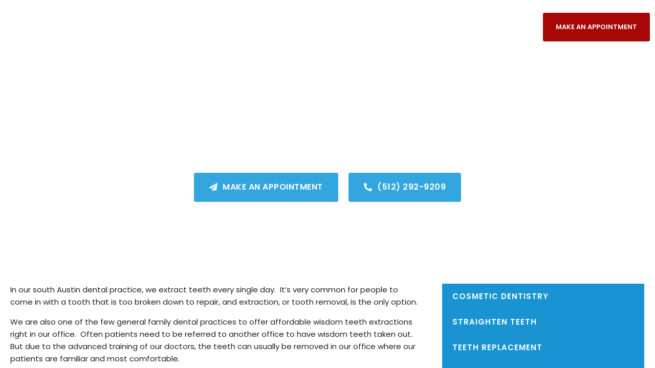

--- FILE ---
content_type: text/html; charset=utf-8
request_url: http://teethextractionsaustin.com/
body_size: 503
content:
<!DOCTYPE HTML PUBLIC "-//W3C//DTD HTML 4.01//EN" "http://www.w3.org/TR/html4/strict.dtd">
<html>
  <head>
    <title>Teeth Extractions in Austin Texas</title>
    <meta name="description" content="Wisdom teeth extractions in Austin texas" />
    <meta name="keywords" content="Teethextraction  3rd molar extractions  Austin " />
  </head>
  <frameset rows="100%,*" border="0">
    <frame src="https://austinartisticdental.com/wisdom-teeth-removal-extractions/" frameborder="0" />
  </frameset>
</html>


--- FILE ---
content_type: text/html; charset=UTF-8
request_url: https://austinartisticdental.com/wisdom-teeth-removal-extractions/
body_size: 28161
content:
<!doctype html>
<html lang="en-US" prefix="og: https://ogp.me/ns#">
<head>
	<meta charset="UTF-8">
	<meta name="viewport" content="width=device-width, initial-scale=1">
	<link rel="profile" href="https://gmpg.org/xfn/11">
		<style>img:is([sizes="auto" i], [sizes^="auto," i]) { contain-intrinsic-size: 3000px 1500px }</style>
	
<!-- Search Engine Optimization by Rank Math PRO - https://rankmath.com/ -->
<title>Wisdom Teeth Removal – Extractions - Austin Artistic Dental | #1 Cosmetic Dentist in Austin</title>
<meta name="description" content="Happy, healthy smiles are our focus."/>
<meta name="robots" content="index, follow, max-snippet:-1, max-video-preview:-1, max-image-preview:large"/>
<link rel="canonical" href="https://austinartisticdental.com/wisdom-teeth-removal-extractions/" />
<meta property="og:locale" content="en_US" />
<meta property="og:type" content="article" />
<meta property="og:title" content="Wisdom Teeth Removal – Extractions - Austin Artistic Dental | #1 Cosmetic Dentist in Austin" />
<meta property="og:description" content="Happy, healthy smiles are our focus." />
<meta property="og:url" content="https://austinartisticdental.com/wisdom-teeth-removal-extractions/" />
<meta property="og:site_name" content="Austin Artistic Dental | #1 Cosmetic Dentist in Austin" />
<meta property="og:updated_time" content="2022-08-05T12:47:40-05:00" />
<meta property="og:image" content="https://austinartisticdental.com/wp-content/uploads/agd-master.jpg" />
<meta property="og:image:secure_url" content="https://austinartisticdental.com/wp-content/uploads/agd-master.jpg" />
<meta property="og:image:width" content="800" />
<meta property="og:image:height" content="842" />
<meta property="og:image:alt" content="agd-master" />
<meta property="og:image:type" content="image/jpeg" />
<meta property="article:published_time" content="2022-07-09T21:53:31-05:00" />
<meta property="article:modified_time" content="2022-08-05T12:47:40-05:00" />
<meta name="twitter:card" content="summary_large_image" />
<meta name="twitter:title" content="Wisdom Teeth Removal – Extractions - Austin Artistic Dental | #1 Cosmetic Dentist in Austin" />
<meta name="twitter:description" content="Happy, healthy smiles are our focus." />
<meta name="twitter:image" content="https://austinartisticdental.com/wp-content/uploads/agd-master.jpg" />
<meta name="twitter:label1" content="Time to read" />
<meta name="twitter:data1" content="3 minutes" />
<script type="application/ld+json" class="rank-math-schema-pro">{"@context":"https://schema.org","@graph":[{"@type":["Dentist","Organization"],"@id":"https://austinartisticdental.com/#organization","name":"Austin Artistic Dental","url":"https://austinartisticdental.com","openingHours":["Monday,Tuesday,Wednesday,Thursday,Friday,Saturday,Sunday 09:00-17:00"]},{"@type":"WebSite","@id":"https://austinartisticdental.com/#website","url":"https://austinartisticdental.com","name":"Austin Artistic Dental","publisher":{"@id":"https://austinartisticdental.com/#organization"},"inLanguage":"en-US"},{"@type":"ImageObject","@id":"https://threebestrated.com/awards/cosmetic_dentists-austin-2018-clr.svg","url":"https://threebestrated.com/awards/cosmetic_dentists-austin-2018-clr.svg","width":"200","height":"200","inLanguage":"en-US"},{"@type":"WebPage","@id":"https://austinartisticdental.com/wisdom-teeth-removal-extractions/#webpage","url":"https://austinartisticdental.com/wisdom-teeth-removal-extractions/","name":"Wisdom Teeth Removal \u2013 Extractions - Austin Artistic Dental | #1 Cosmetic Dentist in Austin","datePublished":"2022-07-09T21:53:31-05:00","dateModified":"2022-08-05T12:47:40-05:00","isPartOf":{"@id":"https://austinartisticdental.com/#website"},"primaryImageOfPage":{"@id":"https://threebestrated.com/awards/cosmetic_dentists-austin-2018-clr.svg"},"inLanguage":"en-US"},{"@type":"Person","@id":"https://austinartisticdental.com/author/austinartisticdental/","name":"austinartisticdental","url":"https://austinartisticdental.com/author/austinartisticdental/","image":{"@type":"ImageObject","@id":"https://secure.gravatar.com/avatar/340631faaedfe00cf252d71f93bff38e772175311a05fef57b262f3fd5418c44?s=96&amp;d=mm&amp;r=g","url":"https://secure.gravatar.com/avatar/340631faaedfe00cf252d71f93bff38e772175311a05fef57b262f3fd5418c44?s=96&amp;d=mm&amp;r=g","caption":"austinartisticdental","inLanguage":"en-US"},"sameAs":["https://austinartisticdental.com"],"worksFor":{"@id":"https://austinartisticdental.com/#organization"}},{"@type":"Article","headline":"Wisdom Teeth Removal \u2013 Extractions - Austin Artistic Dental | #1 Cosmetic Dentist in Austin","datePublished":"2022-07-09T21:53:31-05:00","dateModified":"2022-08-05T12:47:40-05:00","author":{"@id":"https://austinartisticdental.com/author/austinartisticdental/","name":"austinartisticdental"},"publisher":{"@id":"https://austinartisticdental.com/#organization"},"description":"Happy, healthy smiles are our focus.","name":"Wisdom Teeth Removal \u2013 Extractions - Austin Artistic Dental | #1 Cosmetic Dentist in Austin","@id":"https://austinartisticdental.com/wisdom-teeth-removal-extractions/#richSnippet","isPartOf":{"@id":"https://austinartisticdental.com/wisdom-teeth-removal-extractions/#webpage"},"image":{"@id":"https://threebestrated.com/awards/cosmetic_dentists-austin-2018-clr.svg"},"inLanguage":"en-US","mainEntityOfPage":{"@id":"https://austinartisticdental.com/wisdom-teeth-removal-extractions/#webpage"}}]}</script>
<!-- /Rank Math WordPress SEO plugin -->

<link rel="alternate" type="application/rss+xml" title="Austin Artistic Dental | #1 Cosmetic Dentist in Austin &raquo; Feed" href="https://austinartisticdental.com/feed/" />
<link rel="alternate" type="application/rss+xml" title="Austin Artistic Dental | #1 Cosmetic Dentist in Austin &raquo; Comments Feed" href="https://austinartisticdental.com/comments/feed/" />
<script>
window._wpemojiSettings = {"baseUrl":"https:\/\/s.w.org\/images\/core\/emoji\/16.0.1\/72x72\/","ext":".png","svgUrl":"https:\/\/s.w.org\/images\/core\/emoji\/16.0.1\/svg\/","svgExt":".svg","source":{"concatemoji":"https:\/\/austinartisticdental.com\/wp-includes\/js\/wp-emoji-release.min.js?ver=6.8.3"}};
/*! This file is auto-generated */
!function(s,n){var o,i,e;function c(e){try{var t={supportTests:e,timestamp:(new Date).valueOf()};sessionStorage.setItem(o,JSON.stringify(t))}catch(e){}}function p(e,t,n){e.clearRect(0,0,e.canvas.width,e.canvas.height),e.fillText(t,0,0);var t=new Uint32Array(e.getImageData(0,0,e.canvas.width,e.canvas.height).data),a=(e.clearRect(0,0,e.canvas.width,e.canvas.height),e.fillText(n,0,0),new Uint32Array(e.getImageData(0,0,e.canvas.width,e.canvas.height).data));return t.every(function(e,t){return e===a[t]})}function u(e,t){e.clearRect(0,0,e.canvas.width,e.canvas.height),e.fillText(t,0,0);for(var n=e.getImageData(16,16,1,1),a=0;a<n.data.length;a++)if(0!==n.data[a])return!1;return!0}function f(e,t,n,a){switch(t){case"flag":return n(e,"\ud83c\udff3\ufe0f\u200d\u26a7\ufe0f","\ud83c\udff3\ufe0f\u200b\u26a7\ufe0f")?!1:!n(e,"\ud83c\udde8\ud83c\uddf6","\ud83c\udde8\u200b\ud83c\uddf6")&&!n(e,"\ud83c\udff4\udb40\udc67\udb40\udc62\udb40\udc65\udb40\udc6e\udb40\udc67\udb40\udc7f","\ud83c\udff4\u200b\udb40\udc67\u200b\udb40\udc62\u200b\udb40\udc65\u200b\udb40\udc6e\u200b\udb40\udc67\u200b\udb40\udc7f");case"emoji":return!a(e,"\ud83e\udedf")}return!1}function g(e,t,n,a){var r="undefined"!=typeof WorkerGlobalScope&&self instanceof WorkerGlobalScope?new OffscreenCanvas(300,150):s.createElement("canvas"),o=r.getContext("2d",{willReadFrequently:!0}),i=(o.textBaseline="top",o.font="600 32px Arial",{});return e.forEach(function(e){i[e]=t(o,e,n,a)}),i}function t(e){var t=s.createElement("script");t.src=e,t.defer=!0,s.head.appendChild(t)}"undefined"!=typeof Promise&&(o="wpEmojiSettingsSupports",i=["flag","emoji"],n.supports={everything:!0,everythingExceptFlag:!0},e=new Promise(function(e){s.addEventListener("DOMContentLoaded",e,{once:!0})}),new Promise(function(t){var n=function(){try{var e=JSON.parse(sessionStorage.getItem(o));if("object"==typeof e&&"number"==typeof e.timestamp&&(new Date).valueOf()<e.timestamp+604800&&"object"==typeof e.supportTests)return e.supportTests}catch(e){}return null}();if(!n){if("undefined"!=typeof Worker&&"undefined"!=typeof OffscreenCanvas&&"undefined"!=typeof URL&&URL.createObjectURL&&"undefined"!=typeof Blob)try{var e="postMessage("+g.toString()+"("+[JSON.stringify(i),f.toString(),p.toString(),u.toString()].join(",")+"));",a=new Blob([e],{type:"text/javascript"}),r=new Worker(URL.createObjectURL(a),{name:"wpTestEmojiSupports"});return void(r.onmessage=function(e){c(n=e.data),r.terminate(),t(n)})}catch(e){}c(n=g(i,f,p,u))}t(n)}).then(function(e){for(var t in e)n.supports[t]=e[t],n.supports.everything=n.supports.everything&&n.supports[t],"flag"!==t&&(n.supports.everythingExceptFlag=n.supports.everythingExceptFlag&&n.supports[t]);n.supports.everythingExceptFlag=n.supports.everythingExceptFlag&&!n.supports.flag,n.DOMReady=!1,n.readyCallback=function(){n.DOMReady=!0}}).then(function(){return e}).then(function(){var e;n.supports.everything||(n.readyCallback(),(e=n.source||{}).concatemoji?t(e.concatemoji):e.wpemoji&&e.twemoji&&(t(e.twemoji),t(e.wpemoji)))}))}((window,document),window._wpemojiSettings);
</script>
<link rel='stylesheet' id='sbi_styles-css' href='https://austinartisticdental.com/wp-content/plugins/instagram-feed-pro/css/sbi-styles.min.css?ver=6.3.21763414044' media='all' />
<style id='wp-emoji-styles-inline-css'>

	img.wp-smiley, img.emoji {
		display: inline !important;
		border: none !important;
		box-shadow: none !important;
		height: 1em !important;
		width: 1em !important;
		margin: 0 0.07em !important;
		vertical-align: -0.1em !important;
		background: none !important;
		padding: 0 !important;
	}
</style>
<style id='global-styles-inline-css'>
:root{--wp--preset--aspect-ratio--square: 1;--wp--preset--aspect-ratio--4-3: 4/3;--wp--preset--aspect-ratio--3-4: 3/4;--wp--preset--aspect-ratio--3-2: 3/2;--wp--preset--aspect-ratio--2-3: 2/3;--wp--preset--aspect-ratio--16-9: 16/9;--wp--preset--aspect-ratio--9-16: 9/16;--wp--preset--color--black: #000000;--wp--preset--color--cyan-bluish-gray: #abb8c3;--wp--preset--color--white: #ffffff;--wp--preset--color--pale-pink: #f78da7;--wp--preset--color--vivid-red: #cf2e2e;--wp--preset--color--luminous-vivid-orange: #ff6900;--wp--preset--color--luminous-vivid-amber: #fcb900;--wp--preset--color--light-green-cyan: #7bdcb5;--wp--preset--color--vivid-green-cyan: #00d084;--wp--preset--color--pale-cyan-blue: #8ed1fc;--wp--preset--color--vivid-cyan-blue: #0693e3;--wp--preset--color--vivid-purple: #9b51e0;--wp--preset--gradient--vivid-cyan-blue-to-vivid-purple: linear-gradient(135deg,rgba(6,147,227,1) 0%,rgb(155,81,224) 100%);--wp--preset--gradient--light-green-cyan-to-vivid-green-cyan: linear-gradient(135deg,rgb(122,220,180) 0%,rgb(0,208,130) 100%);--wp--preset--gradient--luminous-vivid-amber-to-luminous-vivid-orange: linear-gradient(135deg,rgba(252,185,0,1) 0%,rgba(255,105,0,1) 100%);--wp--preset--gradient--luminous-vivid-orange-to-vivid-red: linear-gradient(135deg,rgba(255,105,0,1) 0%,rgb(207,46,46) 100%);--wp--preset--gradient--very-light-gray-to-cyan-bluish-gray: linear-gradient(135deg,rgb(238,238,238) 0%,rgb(169,184,195) 100%);--wp--preset--gradient--cool-to-warm-spectrum: linear-gradient(135deg,rgb(74,234,220) 0%,rgb(151,120,209) 20%,rgb(207,42,186) 40%,rgb(238,44,130) 60%,rgb(251,105,98) 80%,rgb(254,248,76) 100%);--wp--preset--gradient--blush-light-purple: linear-gradient(135deg,rgb(255,206,236) 0%,rgb(152,150,240) 100%);--wp--preset--gradient--blush-bordeaux: linear-gradient(135deg,rgb(254,205,165) 0%,rgb(254,45,45) 50%,rgb(107,0,62) 100%);--wp--preset--gradient--luminous-dusk: linear-gradient(135deg,rgb(255,203,112) 0%,rgb(199,81,192) 50%,rgb(65,88,208) 100%);--wp--preset--gradient--pale-ocean: linear-gradient(135deg,rgb(255,245,203) 0%,rgb(182,227,212) 50%,rgb(51,167,181) 100%);--wp--preset--gradient--electric-grass: linear-gradient(135deg,rgb(202,248,128) 0%,rgb(113,206,126) 100%);--wp--preset--gradient--midnight: linear-gradient(135deg,rgb(2,3,129) 0%,rgb(40,116,252) 100%);--wp--preset--font-size--small: 13px;--wp--preset--font-size--medium: 20px;--wp--preset--font-size--large: 36px;--wp--preset--font-size--x-large: 42px;--wp--preset--spacing--20: 0.44rem;--wp--preset--spacing--30: 0.67rem;--wp--preset--spacing--40: 1rem;--wp--preset--spacing--50: 1.5rem;--wp--preset--spacing--60: 2.25rem;--wp--preset--spacing--70: 3.38rem;--wp--preset--spacing--80: 5.06rem;--wp--preset--shadow--natural: 6px 6px 9px rgba(0, 0, 0, 0.2);--wp--preset--shadow--deep: 12px 12px 50px rgba(0, 0, 0, 0.4);--wp--preset--shadow--sharp: 6px 6px 0px rgba(0, 0, 0, 0.2);--wp--preset--shadow--outlined: 6px 6px 0px -3px rgba(255, 255, 255, 1), 6px 6px rgba(0, 0, 0, 1);--wp--preset--shadow--crisp: 6px 6px 0px rgba(0, 0, 0, 1);}:root { --wp--style--global--content-size: 800px;--wp--style--global--wide-size: 1200px; }:where(body) { margin: 0; }.wp-site-blocks > .alignleft { float: left; margin-right: 2em; }.wp-site-blocks > .alignright { float: right; margin-left: 2em; }.wp-site-blocks > .aligncenter { justify-content: center; margin-left: auto; margin-right: auto; }:where(.wp-site-blocks) > * { margin-block-start: 24px; margin-block-end: 0; }:where(.wp-site-blocks) > :first-child { margin-block-start: 0; }:where(.wp-site-blocks) > :last-child { margin-block-end: 0; }:root { --wp--style--block-gap: 24px; }:root :where(.is-layout-flow) > :first-child{margin-block-start: 0;}:root :where(.is-layout-flow) > :last-child{margin-block-end: 0;}:root :where(.is-layout-flow) > *{margin-block-start: 24px;margin-block-end: 0;}:root :where(.is-layout-constrained) > :first-child{margin-block-start: 0;}:root :where(.is-layout-constrained) > :last-child{margin-block-end: 0;}:root :where(.is-layout-constrained) > *{margin-block-start: 24px;margin-block-end: 0;}:root :where(.is-layout-flex){gap: 24px;}:root :where(.is-layout-grid){gap: 24px;}.is-layout-flow > .alignleft{float: left;margin-inline-start: 0;margin-inline-end: 2em;}.is-layout-flow > .alignright{float: right;margin-inline-start: 2em;margin-inline-end: 0;}.is-layout-flow > .aligncenter{margin-left: auto !important;margin-right: auto !important;}.is-layout-constrained > .alignleft{float: left;margin-inline-start: 0;margin-inline-end: 2em;}.is-layout-constrained > .alignright{float: right;margin-inline-start: 2em;margin-inline-end: 0;}.is-layout-constrained > .aligncenter{margin-left: auto !important;margin-right: auto !important;}.is-layout-constrained > :where(:not(.alignleft):not(.alignright):not(.alignfull)){max-width: var(--wp--style--global--content-size);margin-left: auto !important;margin-right: auto !important;}.is-layout-constrained > .alignwide{max-width: var(--wp--style--global--wide-size);}body .is-layout-flex{display: flex;}.is-layout-flex{flex-wrap: wrap;align-items: center;}.is-layout-flex > :is(*, div){margin: 0;}body .is-layout-grid{display: grid;}.is-layout-grid > :is(*, div){margin: 0;}body{padding-top: 0px;padding-right: 0px;padding-bottom: 0px;padding-left: 0px;}a:where(:not(.wp-element-button)){text-decoration: underline;}:root :where(.wp-element-button, .wp-block-button__link){background-color: #32373c;border-width: 0;color: #fff;font-family: inherit;font-size: inherit;line-height: inherit;padding: calc(0.667em + 2px) calc(1.333em + 2px);text-decoration: none;}.has-black-color{color: var(--wp--preset--color--black) !important;}.has-cyan-bluish-gray-color{color: var(--wp--preset--color--cyan-bluish-gray) !important;}.has-white-color{color: var(--wp--preset--color--white) !important;}.has-pale-pink-color{color: var(--wp--preset--color--pale-pink) !important;}.has-vivid-red-color{color: var(--wp--preset--color--vivid-red) !important;}.has-luminous-vivid-orange-color{color: var(--wp--preset--color--luminous-vivid-orange) !important;}.has-luminous-vivid-amber-color{color: var(--wp--preset--color--luminous-vivid-amber) !important;}.has-light-green-cyan-color{color: var(--wp--preset--color--light-green-cyan) !important;}.has-vivid-green-cyan-color{color: var(--wp--preset--color--vivid-green-cyan) !important;}.has-pale-cyan-blue-color{color: var(--wp--preset--color--pale-cyan-blue) !important;}.has-vivid-cyan-blue-color{color: var(--wp--preset--color--vivid-cyan-blue) !important;}.has-vivid-purple-color{color: var(--wp--preset--color--vivid-purple) !important;}.has-black-background-color{background-color: var(--wp--preset--color--black) !important;}.has-cyan-bluish-gray-background-color{background-color: var(--wp--preset--color--cyan-bluish-gray) !important;}.has-white-background-color{background-color: var(--wp--preset--color--white) !important;}.has-pale-pink-background-color{background-color: var(--wp--preset--color--pale-pink) !important;}.has-vivid-red-background-color{background-color: var(--wp--preset--color--vivid-red) !important;}.has-luminous-vivid-orange-background-color{background-color: var(--wp--preset--color--luminous-vivid-orange) !important;}.has-luminous-vivid-amber-background-color{background-color: var(--wp--preset--color--luminous-vivid-amber) !important;}.has-light-green-cyan-background-color{background-color: var(--wp--preset--color--light-green-cyan) !important;}.has-vivid-green-cyan-background-color{background-color: var(--wp--preset--color--vivid-green-cyan) !important;}.has-pale-cyan-blue-background-color{background-color: var(--wp--preset--color--pale-cyan-blue) !important;}.has-vivid-cyan-blue-background-color{background-color: var(--wp--preset--color--vivid-cyan-blue) !important;}.has-vivid-purple-background-color{background-color: var(--wp--preset--color--vivid-purple) !important;}.has-black-border-color{border-color: var(--wp--preset--color--black) !important;}.has-cyan-bluish-gray-border-color{border-color: var(--wp--preset--color--cyan-bluish-gray) !important;}.has-white-border-color{border-color: var(--wp--preset--color--white) !important;}.has-pale-pink-border-color{border-color: var(--wp--preset--color--pale-pink) !important;}.has-vivid-red-border-color{border-color: var(--wp--preset--color--vivid-red) !important;}.has-luminous-vivid-orange-border-color{border-color: var(--wp--preset--color--luminous-vivid-orange) !important;}.has-luminous-vivid-amber-border-color{border-color: var(--wp--preset--color--luminous-vivid-amber) !important;}.has-light-green-cyan-border-color{border-color: var(--wp--preset--color--light-green-cyan) !important;}.has-vivid-green-cyan-border-color{border-color: var(--wp--preset--color--vivid-green-cyan) !important;}.has-pale-cyan-blue-border-color{border-color: var(--wp--preset--color--pale-cyan-blue) !important;}.has-vivid-cyan-blue-border-color{border-color: var(--wp--preset--color--vivid-cyan-blue) !important;}.has-vivid-purple-border-color{border-color: var(--wp--preset--color--vivid-purple) !important;}.has-vivid-cyan-blue-to-vivid-purple-gradient-background{background: var(--wp--preset--gradient--vivid-cyan-blue-to-vivid-purple) !important;}.has-light-green-cyan-to-vivid-green-cyan-gradient-background{background: var(--wp--preset--gradient--light-green-cyan-to-vivid-green-cyan) !important;}.has-luminous-vivid-amber-to-luminous-vivid-orange-gradient-background{background: var(--wp--preset--gradient--luminous-vivid-amber-to-luminous-vivid-orange) !important;}.has-luminous-vivid-orange-to-vivid-red-gradient-background{background: var(--wp--preset--gradient--luminous-vivid-orange-to-vivid-red) !important;}.has-very-light-gray-to-cyan-bluish-gray-gradient-background{background: var(--wp--preset--gradient--very-light-gray-to-cyan-bluish-gray) !important;}.has-cool-to-warm-spectrum-gradient-background{background: var(--wp--preset--gradient--cool-to-warm-spectrum) !important;}.has-blush-light-purple-gradient-background{background: var(--wp--preset--gradient--blush-light-purple) !important;}.has-blush-bordeaux-gradient-background{background: var(--wp--preset--gradient--blush-bordeaux) !important;}.has-luminous-dusk-gradient-background{background: var(--wp--preset--gradient--luminous-dusk) !important;}.has-pale-ocean-gradient-background{background: var(--wp--preset--gradient--pale-ocean) !important;}.has-electric-grass-gradient-background{background: var(--wp--preset--gradient--electric-grass) !important;}.has-midnight-gradient-background{background: var(--wp--preset--gradient--midnight) !important;}.has-small-font-size{font-size: var(--wp--preset--font-size--small) !important;}.has-medium-font-size{font-size: var(--wp--preset--font-size--medium) !important;}.has-large-font-size{font-size: var(--wp--preset--font-size--large) !important;}.has-x-large-font-size{font-size: var(--wp--preset--font-size--x-large) !important;}
:root :where(.wp-block-pullquote){font-size: 1.5em;line-height: 1.6;}
</style>
<link rel='stylesheet' id='contact-form-7-css' href='https://austinartisticdental.com/wp-content/plugins/contact-form-7/includes/css/styles.css?ver=6.0.6' media='all' />
<style id='contact-form-7-inline-css'>
.wpcf7 .wpcf7-recaptcha iframe {margin-bottom: 0;}.wpcf7 .wpcf7-recaptcha[data-align="center"] > div {margin: 0 auto;}.wpcf7 .wpcf7-recaptcha[data-align="right"] > div {margin: 0 0 0 auto;}
</style>
<link rel='stylesheet' id='google_business_reviews_rating_wp_css-css' href='https://austinartisticdental.com/wp-content/plugins/g-business-reviews-rating/wp/css/css.css?ver=6.8.3' media='all' />
<link rel='stylesheet' id='hello-elementor-css' href='https://austinartisticdental.com/wp-content/themes/hello-elementor/style.min.css?ver=3.3.0' media='all' />
<link rel='stylesheet' id='hello-elementor-theme-style-css' href='https://austinartisticdental.com/wp-content/themes/hello-elementor/theme.min.css?ver=3.3.0' media='all' />
<link rel='stylesheet' id='hello-elementor-header-footer-css' href='https://austinartisticdental.com/wp-content/themes/hello-elementor/header-footer.min.css?ver=3.3.0' media='all' />
<link rel='stylesheet' id='elementor-frontend-css' href='https://austinartisticdental.com/wp-content/plugins/elementor/assets/css/frontend.min.css?ver=3.29.2' media='all' />
<link rel='stylesheet' id='widget-image-css' href='https://austinartisticdental.com/wp-content/plugins/elementor/assets/css/widget-image.min.css?ver=3.29.2' media='all' />
<link rel='stylesheet' id='widget-nav-menu-css' href='https://austinartisticdental.com/wp-content/plugins/elementor-pro/assets/css/widget-nav-menu.min.css?ver=3.29.2' media='all' />
<link rel='stylesheet' id='e-sticky-css' href='https://austinartisticdental.com/wp-content/plugins/elementor-pro/assets/css/modules/sticky.min.css?ver=3.29.2' media='all' />
<link rel='stylesheet' id='widget-heading-css' href='https://austinartisticdental.com/wp-content/plugins/elementor/assets/css/widget-heading.min.css?ver=3.29.2' media='all' />
<link rel='stylesheet' id='widget-icon-list-css' href='https://austinartisticdental.com/wp-content/plugins/elementor/assets/css/widget-icon-list.min.css?ver=3.29.2' media='all' />
<link rel='stylesheet' id='widget-social-icons-css' href='https://austinartisticdental.com/wp-content/plugins/elementor/assets/css/widget-social-icons.min.css?ver=3.29.2' media='all' />
<link rel='stylesheet' id='e-apple-webkit-css' href='https://austinartisticdental.com/wp-content/plugins/elementor/assets/css/conditionals/apple-webkit.min.css?ver=3.29.2' media='all' />
<link rel='stylesheet' id='elementor-icons-css' href='https://austinartisticdental.com/wp-content/plugins/elementor/assets/lib/eicons/css/elementor-icons.min.css?ver=5.40.0' media='all' />
<link rel='stylesheet' id='elementor-post-6-css' href='https://austinartisticdental.com/wp-content/uploads/elementor/css/post-6.css?ver=1750827497' media='all' />
<link rel='stylesheet' id='sbistyles-css' href='https://austinartisticdental.com/wp-content/plugins/instagram-feed-pro/css/sbi-styles.min.css?ver=6.3.2' media='all' />
<link rel='stylesheet' id='uael-frontend-css' href='https://austinartisticdental.com/wp-content/plugins/ultimate-elementor/assets/min-css/uael-frontend.min.css?ver=1.38.0' media='all' />
<link rel='stylesheet' id='uael-teammember-social-icons-css' href='https://austinartisticdental.com/wp-content/plugins/elementor/assets/css/widget-social-icons.min.css?ver=3.24.0' media='all' />
<link rel='stylesheet' id='uael-social-share-icons-brands-css' href='https://austinartisticdental.com/wp-content/plugins/elementor/assets/lib/font-awesome/css/brands.css?ver=5.15.3' media='all' />
<link rel='stylesheet' id='uael-social-share-icons-fontawesome-css' href='https://austinartisticdental.com/wp-content/plugins/elementor/assets/lib/font-awesome/css/fontawesome.css?ver=5.15.3' media='all' />
<link rel='stylesheet' id='uael-nav-menu-icons-css' href='https://austinartisticdental.com/wp-content/plugins/elementor/assets/lib/font-awesome/css/solid.css?ver=5.15.3' media='all' />
<link rel='stylesheet' id='e-animation-bounceIn-css' href='https://austinartisticdental.com/wp-content/plugins/elementor/assets/lib/animations/styles/bounceIn.min.css?ver=3.29.2' media='all' />
<link rel='stylesheet' id='e-animation-grow-css' href='https://austinartisticdental.com/wp-content/plugins/elementor/assets/lib/animations/styles/e-animation-grow.min.css?ver=3.29.2' media='all' />
<link rel='stylesheet' id='e-animation-slideInLeft-css' href='https://austinartisticdental.com/wp-content/plugins/elementor/assets/lib/animations/styles/slideInLeft.min.css?ver=3.29.2' media='all' />
<link rel='stylesheet' id='e-animation-slideInRight-css' href='https://austinartisticdental.com/wp-content/plugins/elementor/assets/lib/animations/styles/slideInRight.min.css?ver=3.29.2' media='all' />
<link rel='stylesheet' id='swiper-css' href='https://austinartisticdental.com/wp-content/plugins/elementor/assets/lib/swiper/v8/css/swiper.min.css?ver=8.4.5' media='all' />
<link rel='stylesheet' id='e-swiper-css' href='https://austinartisticdental.com/wp-content/plugins/elementor/assets/css/conditionals/e-swiper.min.css?ver=3.29.2' media='all' />
<link rel='stylesheet' id='widget-testimonial-carousel-css' href='https://austinartisticdental.com/wp-content/plugins/elementor-pro/assets/css/widget-testimonial-carousel.min.css?ver=3.29.2' media='all' />
<link rel='stylesheet' id='widget-carousel-module-base-css' href='https://austinartisticdental.com/wp-content/plugins/elementor-pro/assets/css/widget-carousel-module-base.min.css?ver=3.29.2' media='all' />
<link rel='stylesheet' id='elementor-post-1294-css' href='https://austinartisticdental.com/wp-content/uploads/elementor/css/post-1294.css?ver=1750828269' media='all' />
<link rel='stylesheet' id='elementor-post-28-css' href='https://austinartisticdental.com/wp-content/uploads/elementor/css/post-28.css?ver=1750827570' media='all' />
<link rel='stylesheet' id='elementor-post-465-css' href='https://austinartisticdental.com/wp-content/uploads/elementor/css/post-465.css?ver=1750827497' media='all' />
<link rel='stylesheet' id='hello-elementor-child-style-css' href='https://austinartisticdental.com/wp-content/themes/Austin-Artistic-Dental/style.css?ver=1.0.0' media='all' />
<link rel='stylesheet' id='elementor-gf-local-poppins-css' href='https://austinartisticdental.com/wp-content/uploads/elementor/google-fonts/css/poppins.css?ver=1744829746' media='all' />
<link rel='stylesheet' id='elementor-icons-shared-0-css' href='https://austinartisticdental.com/wp-content/plugins/elementor/assets/lib/font-awesome/css/fontawesome.min.css?ver=5.15.3' media='all' />
<link rel='stylesheet' id='elementor-icons-fa-solid-css' href='https://austinartisticdental.com/wp-content/plugins/elementor/assets/lib/font-awesome/css/solid.min.css?ver=5.15.3' media='all' />
<link rel='stylesheet' id='elementor-icons-fa-regular-css' href='https://austinartisticdental.com/wp-content/plugins/elementor/assets/lib/font-awesome/css/regular.min.css?ver=5.15.3' media='all' />
<link rel='stylesheet' id='elementor-icons-fa-brands-css' href='https://austinartisticdental.com/wp-content/plugins/elementor/assets/lib/font-awesome/css/brands.min.css?ver=5.15.3' media='all' />
<script src="https://austinartisticdental.com/wp-includes/js/jquery/jquery.min.js?ver=3.7.1" id="jquery-core-js"></script>
<script src="https://austinartisticdental.com/wp-includes/js/jquery/jquery-migrate.min.js?ver=3.4.1" id="jquery-migrate-js"></script>
<script src="https://austinartisticdental.com/wp-content/plugins/g-business-reviews-rating/wp/js/js.js?ver=6.8.3" id="google_business_reviews_rating_wp_js-js"></script>
<link rel="https://api.w.org/" href="https://austinartisticdental.com/wp-json/" /><link rel="alternate" title="JSON" type="application/json" href="https://austinartisticdental.com/wp-json/wp/v2/pages/1294" /><link rel="EditURI" type="application/rsd+xml" title="RSD" href="https://austinartisticdental.com/xmlrpc.php?rsd" />
<meta name="generator" content="WordPress 6.8.3" />
<link rel='shortlink' href='https://austinartisticdental.com/?p=1294' />
<link rel="alternate" title="oEmbed (JSON)" type="application/json+oembed" href="https://austinartisticdental.com/wp-json/oembed/1.0/embed?url=https%3A%2F%2Faustinartisticdental.com%2Fwisdom-teeth-removal-extractions%2F" />
<link rel="alternate" title="oEmbed (XML)" type="text/xml+oembed" href="https://austinartisticdental.com/wp-json/oembed/1.0/embed?url=https%3A%2F%2Faustinartisticdental.com%2Fwisdom-teeth-removal-extractions%2F&#038;format=xml" />
<!-- HFCM by 99 Robots - Snippet # 1: Meta Pixel -->
<!-- Meta Pixel Code -->
<script>
!function(f,b,e,v,n,t,s)
{if(f.fbq)return;n=f.fbq=function(){n.callMethod?
n.callMethod.apply(n,arguments):n.queue.push(arguments)};
if(!f._fbq)f._fbq=n;n.push=n;n.loaded=!0;n.version='2.0';
n.queue=[];t=b.createElement(e);t.async=!0;
t.src=v;s=b.getElementsByTagName(e)[0];
s.parentNode.insertBefore(t,s)}(window, document,'script',
'https://connect.facebook.net/en_US/fbevents.js');
fbq('init', '389308531420278');
fbq('track', 'PageView');
</script>
<noscript><img height="1" width="1" style="display:none"
src="https://www.facebook.com/tr?id=389308531420278&ev=PageView&noscript=1"
/></noscript>
<!-- End Meta Pixel Code -->
<!-- /end HFCM by 99 Robots -->
<!-- HFCM by 99 Robots - Snippet # 2: GTM Tag Manager -->
<!-- Google Tag Manager -->
<script>(function(w,d,s,l,i){w[l]=w[l]||[];w[l].push({'gtm.start':
new Date().getTime(),event:'gtm.js'});var f=d.getElementsByTagName(s)[0],
j=d.createElement(s),dl=l!='dataLayer'?'&l='+l:'';j.async=true;j.src=
'https://www.googletagmanager.com/gtm.js?id='+i+dl;f.parentNode.insertBefore(j,f);
})(window,document,'script','dataLayer','GTM-TFMD8KBL');</script>
<!-- End Google Tag Manager -->
<!-- /end HFCM by 99 Robots -->
<!-- HFCM by 99 Robots - Snippet # 3: GA4 -->
<!-- Google tag (gtag.js) -->
<script async src="https://www.googletagmanager.com/gtag/js?id=G-3EHEPKPQ5P"></script>
<script>
  window.dataLayer = window.dataLayer || [];
  function gtag(){dataLayer.push(arguments);}
  gtag('js', new Date());

  gtag('config', 'G-3EHEPKPQ5P');
</script>
<!-- /end HFCM by 99 Robots -->
			<style>
				.e-con.e-parent:nth-of-type(n+4):not(.e-lazyloaded):not(.e-no-lazyload),
				.e-con.e-parent:nth-of-type(n+4):not(.e-lazyloaded):not(.e-no-lazyload) * {
					background-image: none !important;
				}
				@media screen and (max-height: 1024px) {
					.e-con.e-parent:nth-of-type(n+3):not(.e-lazyloaded):not(.e-no-lazyload),
					.e-con.e-parent:nth-of-type(n+3):not(.e-lazyloaded):not(.e-no-lazyload) * {
						background-image: none !important;
					}
				}
				@media screen and (max-height: 640px) {
					.e-con.e-parent:nth-of-type(n+2):not(.e-lazyloaded):not(.e-no-lazyload),
					.e-con.e-parent:nth-of-type(n+2):not(.e-lazyloaded):not(.e-no-lazyload) * {
						background-image: none !important;
					}
				}
			</style>
			<link rel="icon" href="https://austinartisticdental.com/wp-content/uploads/favicon-150x150.png" sizes="32x32" />
<link rel="icon" href="https://austinartisticdental.com/wp-content/uploads/favicon.png" sizes="192x192" />
<link rel="apple-touch-icon" href="https://austinartisticdental.com/wp-content/uploads/favicon.png" />
<meta name="msapplication-TileImage" content="https://austinartisticdental.com/wp-content/uploads/favicon.png" />
</head>
<body class="wp-singular page-template-default page page-id-1294 wp-embed-responsive wp-theme-hello-elementor wp-child-theme-Austin-Artistic-Dental theme-default elementor-default elementor-kit-6 elementor-page elementor-page-1294">


<a class="skip-link screen-reader-text" href="#content">Skip to content</a>

		<div data-elementor-type="header" data-elementor-id="28" class="elementor elementor-28 elementor-location-header" data-elementor-post-type="elementor_library">
					<section class="elementor-section elementor-top-section elementor-element elementor-element-9e83e63 elementor-section-boxed elementor-section-height-default elementor-section-height-default" data-id="9e83e63" data-element_type="section" id="header" data-settings="{&quot;sticky&quot;:&quot;top&quot;,&quot;sticky_on&quot;:[&quot;desktop&quot;,&quot;tablet&quot;],&quot;sticky_effects_offset&quot;:100,&quot;background_background&quot;:&quot;classic&quot;,&quot;sticky_offset&quot;:0,&quot;sticky_anchor_link_offset&quot;:0}">
						<div class="elementor-container elementor-column-gap-default">
					<div class="elementor-column elementor-col-50 elementor-top-column elementor-element elementor-element-4555b3d" data-id="4555b3d" data-element_type="column">
			<div class="elementor-widget-wrap elementor-element-populated">
						<div class="elementor-element elementor-element-ac6b4c6 elementor-widget elementor-widget-image" data-id="ac6b4c6" data-element_type="widget" data-widget_type="image.default">
						<div class="elementor-widget-container">
																<a href="https://austinartisticdental.com/">
							<img fetchpriority="high" width="1200" height="366" src="https://austinartisticdental.com/wp-content/uploads/Austin-Artistic-Dental-White-Logo.png" class="attachment-full size-full wp-image-37" alt="Austin Artistic Dental White Logo" srcset="https://austinartisticdental.com/wp-content/uploads/Austin-Artistic-Dental-White-Logo.png 1200w, https://austinartisticdental.com/wp-content/uploads/Austin-Artistic-Dental-White-Logo-300x92.png 300w, https://austinartisticdental.com/wp-content/uploads/Austin-Artistic-Dental-White-Logo-1024x312.png 1024w, https://austinartisticdental.com/wp-content/uploads/Austin-Artistic-Dental-White-Logo-768x234.png 768w" sizes="(max-width: 1200px) 100vw, 1200px" />								</a>
															</div>
				</div>
					</div>
		</div>
				<div class="elementor-column elementor-col-50 elementor-top-column elementor-element elementor-element-e1a1b78" data-id="e1a1b78" data-element_type="column">
			<div class="elementor-widget-wrap elementor-element-populated">
						<div class="elementor-element elementor-element-b58d0a6 elementor-nav-menu__align-end elementor-nav-menu--dropdown-tablet elementor-nav-menu__text-align-aside elementor-nav-menu--toggle elementor-nav-menu--burger elementor-widget elementor-widget-nav-menu" data-id="b58d0a6" data-element_type="widget" data-settings="{&quot;submenu_icon&quot;:{&quot;value&quot;:&quot;&lt;i class=\&quot;fas fa-angle-down\&quot;&gt;&lt;\/i&gt;&quot;,&quot;library&quot;:&quot;fa-solid&quot;},&quot;layout&quot;:&quot;horizontal&quot;,&quot;toggle&quot;:&quot;burger&quot;}" data-widget_type="nav-menu.default">
						<div class="elementor-widget-container">
								<nav aria-label="Menu" class="elementor-nav-menu--main elementor-nav-menu__container elementor-nav-menu--layout-horizontal e--pointer-none">
				<ul id="menu-1-b58d0a6" class="elementor-nav-menu"><li class="menu-item menu-item-type-custom menu-item-object-custom menu-item-has-children menu-item-13"><a class="elementor-item">About Us</a>
<ul class="sub-menu elementor-nav-menu--dropdown">
	<li class="menu-item menu-item-type-post_type menu-item-object-page menu-item-19"><a href="https://austinartisticdental.com/meet-the-doctor/" class="elementor-sub-item">Meet The Doctor</a></li>
	<li class="menu-item menu-item-type-post_type menu-item-object-page menu-item-18"><a href="https://austinartisticdental.com/meet-the-team/" class="elementor-sub-item">Meet The Team</a></li>
	<li class="menu-item menu-item-type-post_type menu-item-object-page menu-item-985"><a href="https://austinartisticdental.com/dr-hulses-tv-appearances/" class="elementor-sub-item">TV Appearances</a></li>
</ul>
</li>
<li class="menu-item menu-item-type-post_type menu-item-object-page menu-item-1240"><a href="https://austinartisticdental.com/virtual-consult/" class="elementor-item">Virtual Consult</a></li>
<li class="menu-item menu-item-type-custom menu-item-object-custom current-menu-ancestor menu-item-has-children menu-item-20"><a href="#" class="elementor-item elementor-item-anchor">Services</a>
<ul class="sub-menu elementor-nav-menu--dropdown">
	<li class="menu-item menu-item-type-custom menu-item-object-custom menu-item-has-children menu-item-1337"><a class="elementor-sub-item">Cosmetic Dentistry</a>
	<ul class="sub-menu elementor-nav-menu--dropdown">
		<li class="menu-item menu-item-type-post_type menu-item-object-page menu-item-1333"><a href="https://austinartisticdental.com/smile-makeover/" class="elementor-sub-item">Smile Makeovers</a></li>
		<li class="menu-item menu-item-type-post_type menu-item-object-page menu-item-1344"><a href="https://austinartisticdental.com/smile-makeover/" class="elementor-sub-item">Dental Veneers</a></li>
		<li class="menu-item menu-item-type-post_type menu-item-object-page menu-item-4603"><a href="https://austinartisticdental.com/highlightcompositeveneers/" class="elementor-sub-item">Highlight Composite Veneers</a></li>
		<li class="menu-item menu-item-type-post_type menu-item-object-page menu-item-4076"><a href="https://austinartisticdental.com/no-prep-veneers/" class="elementor-sub-item">No Prep Veneers</a></li>
		<li class="menu-item menu-item-type-post_type menu-item-object-page menu-item-4075"><a href="https://austinartisticdental.com/full-mouth-rehab/" class="elementor-sub-item">Full Mouth Rehabilitation</a></li>
		<li class="menu-item menu-item-type-post_type menu-item-object-page menu-item-1338"><a href="https://austinartisticdental.com/bioclear/" class="elementor-sub-item">Bioclear Method &#8211; spaces, black triangles, broken teeth</a></li>
		<li class="menu-item menu-item-type-post_type menu-item-object-page menu-item-4463"><a href="https://austinartisticdental.com/bioclear-black-triangle-closure/" class="elementor-sub-item">Black Triangle Closure</a></li>
		<li class="menu-item menu-item-type-post_type menu-item-object-page menu-item-4672"><a href="https://austinartisticdental.com/sedation-dentistry/" class="elementor-sub-item">Sedation for Cosmetic Dentistry</a></li>
		<li class="menu-item menu-item-type-post_type menu-item-object-page menu-item-4464"><a href="https://austinartisticdental.com/braces-finisher/" class="elementor-sub-item">Cosmetic Dentistry for Teenagers</a></li>
		<li class="menu-item menu-item-type-post_type menu-item-object-page menu-item-4505"><a href="https://austinartisticdental.com/cosmetic-dentistry-for-seniors/" class="elementor-sub-item">Cosmetic Dentistry for Seniors</a></li>
		<li class="menu-item menu-item-type-post_type menu-item-object-page menu-item-1339"><a href="https://austinartisticdental.com/kor-teeth-whitening/" class="elementor-sub-item">Kor Teeth Whitening</a></li>
		<li class="menu-item menu-item-type-post_type menu-item-object-page menu-item-1342"><a href="https://austinartisticdental.com/onlay-vs-crown/" class="elementor-sub-item">Dental Onlays</a></li>
	</ul>
</li>
	<li class="menu-item menu-item-type-post_type menu-item-object-page menu-item-1362"><a href="https://austinartisticdental.com/sedation-dentistry/" class="elementor-sub-item">Sedation Dentistry</a></li>
	<li class="menu-item menu-item-type-custom menu-item-object-custom menu-item-has-children menu-item-1334"><a class="elementor-sub-item">Straighten Teeth</a>
	<ul class="sub-menu elementor-nav-menu--dropdown">
		<li class="menu-item menu-item-type-post_type menu-item-object-page menu-item-1336"><a href="https://austinartisticdental.com/invisalign-doctor/" class="elementor-sub-item">Invisalign</a></li>
		<li class="menu-item menu-item-type-post_type menu-item-object-page menu-item-1335"><a href="https://austinartisticdental.com/inman-aligner/" class="elementor-sub-item">Inman Aligner</a></li>
	</ul>
</li>
	<li class="menu-item menu-item-type-custom menu-item-object-custom menu-item-has-children menu-item-1346"><a class="elementor-sub-item">Teeth Replacement</a>
	<ul class="sub-menu elementor-nav-menu--dropdown">
		<li class="menu-item menu-item-type-post_type menu-item-object-page menu-item-1349"><a href="https://austinartisticdental.com/dentures-vs-implants/" class="elementor-sub-item">Dental Implants</a></li>
		<li class="menu-item menu-item-type-post_type menu-item-object-page menu-item-1347"><a href="https://austinartisticdental.com/cosmetic-dentures/" class="elementor-sub-item">Cosmetic Dentures</a></li>
		<li class="menu-item menu-item-type-post_type menu-item-object-page menu-item-1348"><a href="https://austinartisticdental.com/dental-bridges/" class="elementor-sub-item">Dental Bridges</a></li>
	</ul>
</li>
	<li class="menu-item menu-item-type-custom menu-item-object-custom current-menu-ancestor current-menu-parent menu-item-has-children menu-item-1358"><a class="elementor-sub-item">Pain Relief</a>
	<ul class="sub-menu elementor-nav-menu--dropdown">
		<li class="menu-item menu-item-type-post_type menu-item-object-page menu-item-1361"><a href="https://austinartisticdental.com/painless-injections/" class="elementor-sub-item">Painless Injections</a></li>
		<li class="menu-item menu-item-type-post_type menu-item-object-page current-menu-item page_item page-item-1294 current_page_item menu-item-1366"><a href="https://austinartisticdental.com/wisdom-teeth-removal-extractions/" aria-current="page" class="elementor-sub-item elementor-item-active">Wisdom Teeth Removal – Extractions</a></li>
	</ul>
</li>
</ul>
</li>
<li class="menu-item menu-item-type-custom menu-item-object-custom menu-item-has-children menu-item-22"><a class="elementor-item">Smile Gallery</a>
<ul class="sub-menu elementor-nav-menu--dropdown">
	<li class="menu-item menu-item-type-post_type menu-item-object-page menu-item-2371"><a href="https://austinartisticdental.com/smilemakeovergallery/" class="elementor-sub-item">Smile Gallery</a></li>
	<li class="menu-item menu-item-type-post_type menu-item-object-page menu-item-989"><a href="https://austinartisticdental.com/smile-previews/" class="elementor-sub-item">Smile Previews</a></li>
</ul>
</li>
<li class="menu-item menu-item-type-custom menu-item-object-custom menu-item-has-children menu-item-853"><a href="#" class="elementor-item elementor-item-anchor">Patients/Payments</a>
<ul class="sub-menu elementor-nav-menu--dropdown">
	<li class="menu-item menu-item-type-post_type menu-item-object-page menu-item-1081"><a href="https://austinartisticdental.com/insurance-payment-plans/" class="elementor-sub-item">Payment Plans &#038; Insurance</a></li>
	<li class="menu-item menu-item-type-post_type menu-item-object-page menu-item-1106"><a href="https://austinartisticdental.com/dental-savings-plan/" class="elementor-sub-item">Dental Savings Plan</a></li>
	<li class="menu-item menu-item-type-post_type menu-item-object-page menu-item-1162"><a href="https://austinartisticdental.com/special-offers/" class="elementor-sub-item">Special Offers</a></li>
	<li class="menu-item menu-item-type-post_type menu-item-object-page menu-item-1203"><a href="https://austinartisticdental.com/out-of-town-guests/" class="elementor-sub-item">Out Of Town Guests</a></li>
</ul>
</li>
<li class="menu-item menu-item-type-custom menu-item-object-custom menu-item-3398"><a href="https://austinartisticdental.com/contact/#contact-us" class="elementor-item elementor-item-anchor">Make An Appointment</a></li>
<li class="menu-item menu-item-type-post_type menu-item-object-page menu-item-4922"><a href="https://austinartisticdental.com/dental-savings-plan-2/" class="elementor-item">Referring Dentists</a></li>
</ul>			</nav>
					<div class="elementor-menu-toggle" role="button" tabindex="0" aria-label="Menu Toggle" aria-expanded="false">
			<i aria-hidden="true" role="presentation" class="elementor-menu-toggle__icon--open eicon-menu-bar"></i><i aria-hidden="true" role="presentation" class="elementor-menu-toggle__icon--close eicon-close"></i>		</div>
					<nav class="elementor-nav-menu--dropdown elementor-nav-menu__container" aria-hidden="true">
				<ul id="menu-2-b58d0a6" class="elementor-nav-menu"><li class="menu-item menu-item-type-custom menu-item-object-custom menu-item-has-children menu-item-13"><a class="elementor-item" tabindex="-1">About Us</a>
<ul class="sub-menu elementor-nav-menu--dropdown">
	<li class="menu-item menu-item-type-post_type menu-item-object-page menu-item-19"><a href="https://austinartisticdental.com/meet-the-doctor/" class="elementor-sub-item" tabindex="-1">Meet The Doctor</a></li>
	<li class="menu-item menu-item-type-post_type menu-item-object-page menu-item-18"><a href="https://austinartisticdental.com/meet-the-team/" class="elementor-sub-item" tabindex="-1">Meet The Team</a></li>
	<li class="menu-item menu-item-type-post_type menu-item-object-page menu-item-985"><a href="https://austinartisticdental.com/dr-hulses-tv-appearances/" class="elementor-sub-item" tabindex="-1">TV Appearances</a></li>
</ul>
</li>
<li class="menu-item menu-item-type-post_type menu-item-object-page menu-item-1240"><a href="https://austinartisticdental.com/virtual-consult/" class="elementor-item" tabindex="-1">Virtual Consult</a></li>
<li class="menu-item menu-item-type-custom menu-item-object-custom current-menu-ancestor menu-item-has-children menu-item-20"><a href="#" class="elementor-item elementor-item-anchor" tabindex="-1">Services</a>
<ul class="sub-menu elementor-nav-menu--dropdown">
	<li class="menu-item menu-item-type-custom menu-item-object-custom menu-item-has-children menu-item-1337"><a class="elementor-sub-item" tabindex="-1">Cosmetic Dentistry</a>
	<ul class="sub-menu elementor-nav-menu--dropdown">
		<li class="menu-item menu-item-type-post_type menu-item-object-page menu-item-1333"><a href="https://austinartisticdental.com/smile-makeover/" class="elementor-sub-item" tabindex="-1">Smile Makeovers</a></li>
		<li class="menu-item menu-item-type-post_type menu-item-object-page menu-item-1344"><a href="https://austinartisticdental.com/smile-makeover/" class="elementor-sub-item" tabindex="-1">Dental Veneers</a></li>
		<li class="menu-item menu-item-type-post_type menu-item-object-page menu-item-4603"><a href="https://austinartisticdental.com/highlightcompositeveneers/" class="elementor-sub-item" tabindex="-1">Highlight Composite Veneers</a></li>
		<li class="menu-item menu-item-type-post_type menu-item-object-page menu-item-4076"><a href="https://austinartisticdental.com/no-prep-veneers/" class="elementor-sub-item" tabindex="-1">No Prep Veneers</a></li>
		<li class="menu-item menu-item-type-post_type menu-item-object-page menu-item-4075"><a href="https://austinartisticdental.com/full-mouth-rehab/" class="elementor-sub-item" tabindex="-1">Full Mouth Rehabilitation</a></li>
		<li class="menu-item menu-item-type-post_type menu-item-object-page menu-item-1338"><a href="https://austinartisticdental.com/bioclear/" class="elementor-sub-item" tabindex="-1">Bioclear Method &#8211; spaces, black triangles, broken teeth</a></li>
		<li class="menu-item menu-item-type-post_type menu-item-object-page menu-item-4463"><a href="https://austinartisticdental.com/bioclear-black-triangle-closure/" class="elementor-sub-item" tabindex="-1">Black Triangle Closure</a></li>
		<li class="menu-item menu-item-type-post_type menu-item-object-page menu-item-4672"><a href="https://austinartisticdental.com/sedation-dentistry/" class="elementor-sub-item" tabindex="-1">Sedation for Cosmetic Dentistry</a></li>
		<li class="menu-item menu-item-type-post_type menu-item-object-page menu-item-4464"><a href="https://austinartisticdental.com/braces-finisher/" class="elementor-sub-item" tabindex="-1">Cosmetic Dentistry for Teenagers</a></li>
		<li class="menu-item menu-item-type-post_type menu-item-object-page menu-item-4505"><a href="https://austinartisticdental.com/cosmetic-dentistry-for-seniors/" class="elementor-sub-item" tabindex="-1">Cosmetic Dentistry for Seniors</a></li>
		<li class="menu-item menu-item-type-post_type menu-item-object-page menu-item-1339"><a href="https://austinartisticdental.com/kor-teeth-whitening/" class="elementor-sub-item" tabindex="-1">Kor Teeth Whitening</a></li>
		<li class="menu-item menu-item-type-post_type menu-item-object-page menu-item-1342"><a href="https://austinartisticdental.com/onlay-vs-crown/" class="elementor-sub-item" tabindex="-1">Dental Onlays</a></li>
	</ul>
</li>
	<li class="menu-item menu-item-type-post_type menu-item-object-page menu-item-1362"><a href="https://austinartisticdental.com/sedation-dentistry/" class="elementor-sub-item" tabindex="-1">Sedation Dentistry</a></li>
	<li class="menu-item menu-item-type-custom menu-item-object-custom menu-item-has-children menu-item-1334"><a class="elementor-sub-item" tabindex="-1">Straighten Teeth</a>
	<ul class="sub-menu elementor-nav-menu--dropdown">
		<li class="menu-item menu-item-type-post_type menu-item-object-page menu-item-1336"><a href="https://austinartisticdental.com/invisalign-doctor/" class="elementor-sub-item" tabindex="-1">Invisalign</a></li>
		<li class="menu-item menu-item-type-post_type menu-item-object-page menu-item-1335"><a href="https://austinartisticdental.com/inman-aligner/" class="elementor-sub-item" tabindex="-1">Inman Aligner</a></li>
	</ul>
</li>
	<li class="menu-item menu-item-type-custom menu-item-object-custom menu-item-has-children menu-item-1346"><a class="elementor-sub-item" tabindex="-1">Teeth Replacement</a>
	<ul class="sub-menu elementor-nav-menu--dropdown">
		<li class="menu-item menu-item-type-post_type menu-item-object-page menu-item-1349"><a href="https://austinartisticdental.com/dentures-vs-implants/" class="elementor-sub-item" tabindex="-1">Dental Implants</a></li>
		<li class="menu-item menu-item-type-post_type menu-item-object-page menu-item-1347"><a href="https://austinartisticdental.com/cosmetic-dentures/" class="elementor-sub-item" tabindex="-1">Cosmetic Dentures</a></li>
		<li class="menu-item menu-item-type-post_type menu-item-object-page menu-item-1348"><a href="https://austinartisticdental.com/dental-bridges/" class="elementor-sub-item" tabindex="-1">Dental Bridges</a></li>
	</ul>
</li>
	<li class="menu-item menu-item-type-custom menu-item-object-custom current-menu-ancestor current-menu-parent menu-item-has-children menu-item-1358"><a class="elementor-sub-item" tabindex="-1">Pain Relief</a>
	<ul class="sub-menu elementor-nav-menu--dropdown">
		<li class="menu-item menu-item-type-post_type menu-item-object-page menu-item-1361"><a href="https://austinartisticdental.com/painless-injections/" class="elementor-sub-item" tabindex="-1">Painless Injections</a></li>
		<li class="menu-item menu-item-type-post_type menu-item-object-page current-menu-item page_item page-item-1294 current_page_item menu-item-1366"><a href="https://austinartisticdental.com/wisdom-teeth-removal-extractions/" aria-current="page" class="elementor-sub-item elementor-item-active" tabindex="-1">Wisdom Teeth Removal – Extractions</a></li>
	</ul>
</li>
</ul>
</li>
<li class="menu-item menu-item-type-custom menu-item-object-custom menu-item-has-children menu-item-22"><a class="elementor-item" tabindex="-1">Smile Gallery</a>
<ul class="sub-menu elementor-nav-menu--dropdown">
	<li class="menu-item menu-item-type-post_type menu-item-object-page menu-item-2371"><a href="https://austinartisticdental.com/smilemakeovergallery/" class="elementor-sub-item" tabindex="-1">Smile Gallery</a></li>
	<li class="menu-item menu-item-type-post_type menu-item-object-page menu-item-989"><a href="https://austinartisticdental.com/smile-previews/" class="elementor-sub-item" tabindex="-1">Smile Previews</a></li>
</ul>
</li>
<li class="menu-item menu-item-type-custom menu-item-object-custom menu-item-has-children menu-item-853"><a href="#" class="elementor-item elementor-item-anchor" tabindex="-1">Patients/Payments</a>
<ul class="sub-menu elementor-nav-menu--dropdown">
	<li class="menu-item menu-item-type-post_type menu-item-object-page menu-item-1081"><a href="https://austinartisticdental.com/insurance-payment-plans/" class="elementor-sub-item" tabindex="-1">Payment Plans &#038; Insurance</a></li>
	<li class="menu-item menu-item-type-post_type menu-item-object-page menu-item-1106"><a href="https://austinartisticdental.com/dental-savings-plan/" class="elementor-sub-item" tabindex="-1">Dental Savings Plan</a></li>
	<li class="menu-item menu-item-type-post_type menu-item-object-page menu-item-1162"><a href="https://austinartisticdental.com/special-offers/" class="elementor-sub-item" tabindex="-1">Special Offers</a></li>
	<li class="menu-item menu-item-type-post_type menu-item-object-page menu-item-1203"><a href="https://austinartisticdental.com/out-of-town-guests/" class="elementor-sub-item" tabindex="-1">Out Of Town Guests</a></li>
</ul>
</li>
<li class="menu-item menu-item-type-custom menu-item-object-custom menu-item-3398"><a href="https://austinartisticdental.com/contact/#contact-us" class="elementor-item elementor-item-anchor" tabindex="-1">Make An Appointment</a></li>
<li class="menu-item menu-item-type-post_type menu-item-object-page menu-item-4922"><a href="https://austinartisticdental.com/dental-savings-plan-2/" class="elementor-item" tabindex="-1">Referring Dentists</a></li>
</ul>			</nav>
						</div>
				</div>
					</div>
		</div>
					</div>
		</section>
				</div>
		
<main id="content" class="site-main post-1294 page type-page status-publish hentry">

	
	<div class="page-content">
				<div data-elementor-type="wp-page" data-elementor-id="1294" class="elementor elementor-1294" data-elementor-post-type="page">
						<section class="elementor-section elementor-top-section elementor-element elementor-element-5ffdc10a elementor-section-boxed elementor-section-height-default elementor-section-height-default" data-id="5ffdc10a" data-element_type="section" data-settings="{&quot;background_background&quot;:&quot;classic&quot;}">
							<div class="elementor-background-overlay"></div>
							<div class="elementor-container elementor-column-gap-default">
					<div class="elementor-column elementor-col-100 elementor-top-column elementor-element elementor-element-3f8a88a2" data-id="3f8a88a2" data-element_type="column">
			<div class="elementor-widget-wrap elementor-element-populated">
						<div class="elementor-element elementor-element-1751400 elementor-invisible elementor-widget elementor-widget-heading" data-id="1751400" data-element_type="widget" data-settings="{&quot;_animation&quot;:&quot;bounceIn&quot;,&quot;_animation_mobile&quot;:&quot;none&quot;}" data-widget_type="heading.default">
						<div class="elementor-widget-container">
					<h1 class="elementor-heading-title elementor-size-default">Wisdom Teeth Removal – Extractions</h1>				</div>
				</div>
				<div class="elementor-element elementor-element-7a5bee08 elementor-widget elementor-widget-text-editor" data-id="7a5bee08" data-element_type="widget" data-widget_type="text-editor.default">
						<div class="elementor-widget-container">
									<p>Happy, healthy smiles are our focus.</p>								</div>
				</div>
				<div class="elementor-element elementor-element-3261d3dd uael-button-stack-mobile uael-button-halign-center elementor-widget elementor-widget-uael-buttons" data-id="3261d3dd" data-element_type="widget" data-widget_type="uael-buttons.default">
						<div class="elementor-widget-container">
							<div class="uael-dual-button-outer-wrap">
			<div class="uael-dual-button-wrap">
								<div class="uael-button-wrapper elementor-button-wrapper uael-dual-button elementor-repeater-item-d7e5bab uael-dual-button-0">
					<a class="elementor-button-link elementor-button elementor-size-sm elementor-button-link elementor-animation-grow" href="https://austinartisticdental.com/contact/">
								<span class="elementor-button-content-wrapper uael-buttons-icon-left">
												<span class="elementor-align-icon-left elementor-button-icon">
						<i aria-hidden="true" class="fas fa-paper-plane"></i>					</span>
										<span class="elementor-button-text elementor-inline-editing" data-elementor-setting-key="buttons.0.text" data-elementor-inline-editing-toolbar="none">Make An Appointment</span>
		</span>
							</a>
				</div>
								<div class="uael-button-wrapper elementor-button-wrapper uael-dual-button elementor-repeater-item-6e526d9 uael-dual-button-1">
					<a class="elementor-button-link elementor-button elementor-size-sm elementor-button-link elementor-animation-grow" href="tel:5122929209">
								<span class="elementor-button-content-wrapper uael-buttons-icon-left elementor-button-content-wrapper uael-buttons-icon-left">
												<span class="elementor-align-icon-left elementor-button-icon">
						<i aria-hidden="true" class="fas fa-phone-alt"></i>					</span>
										<span class="elementor-button-text elementor-inline-editing" data-elementor-setting-key="buttons.1.text" data-elementor-inline-editing-toolbar="none">(512) 292-9209</span>
		</span>
							</a>
				</div>
							</div>
		</div>
						</div>
				</div>
					</div>
		</div>
					</div>
		</section>
				<section class="elementor-section elementor-top-section elementor-element elementor-element-1f6afcc0 elementor-section-boxed elementor-section-height-default elementor-section-height-default" data-id="1f6afcc0" data-element_type="section">
						<div class="elementor-container elementor-column-gap-wide">
					<div class="elementor-column elementor-col-50 elementor-top-column elementor-element elementor-element-7ce49d4d" data-id="7ce49d4d" data-element_type="column">
			<div class="elementor-widget-wrap elementor-element-populated">
						<div class="elementor-element elementor-element-3452974b elementor-widget elementor-widget-text-editor" data-id="3452974b" data-element_type="widget" data-widget_type="text-editor.default">
						<div class="elementor-widget-container">
									<p>In our south Austin dental practice, we extract teeth every single day.  It&#8217;s very common for people to come in with a tooth that is too broken down to repair, and extraction, or tooth removal, is the only option. </p><p>We are also one of the few general family dental practices to offer affordable wisdom teeth extractions right in our office.  Often patients need to be referred to another office to have wisdom teeth taken out. But due to the advanced training of our doctors, the teeth can usually be removed in our office where our patients are familiar and most comfortable. </p><p>We even offer multiple sedation options.  We often nitrous oxide (laughing gas), oral sedation and even full IV sedation.  Some people just want to sleep through their appointment and not remember a thing!  We understand.                                                </p><p>Our patients are often scared and embarrassed by this. <strong>PLEASE DON&#8217;T BE!!!</strong> This is a VERY common problem, and whatever your condition is trust me, we&#8217;ve seen worse. </p><p>As for being scared, it is understandable, especially if it&#8217;s the first tooth being extracted or if you&#8217;ve had a bad experience in the past. </p><p>When we remove a tooth we make sure that you are <strong>VERY NUMB</strong>!  The majority of people don&#8217;t feel any pain at all, and are almost always surprised when we tell them that we are all done.   &#8220;That&#8217;s it? You&#8217;ve barely started.&#8221;  We hear that all the time.  If you&#8217;re in the need of having a teeth pulled, please give us a call! (<span style="font-weight: 400;">512) 292-9209</span></p><p>A dental extraction is most commonly required if one of your teeth is damaged beyond practical repair. The most common reasons for tooth extractions include:</p>								</div>
				</div>
				<div class="elementor-element elementor-element-d59f6d2 uael-timeline--left uael-timeline-arrow-center elementor-widget elementor-widget-uael-timeline" data-id="d59f6d2" data-element_type="widget" data-widget_type="uael-timeline.default">
						<div class="elementor-widget-container">
					<div class="uael-timeline-wrapper uael-timeline-node">
	
	<div class="uael-timeline-main">
		<div class="uael-days">
												<div class="elementor-repeater-item-1376b32 uael-timeline-field animate-border out-view">
						<div class="uael-timeline-widget uael-timeline-right">
							<div class="uael-timeline-marker">
								<span class="timeline-icon-new out-view-timeline-icon">
									<i aria-hidden="true" class="fas fa-check"></i>								</span>
							</div>

							<div class="uael-day-new uael-day-right">
								<div class="uael-events-new">
																		<div class="uael-events-inner-new">
																				<div class="uael-content">
																																																																			<div class="uael-timeline-desc-content">Severe tooth decay or infection may make it impossible or too costly to repair a tooth</div> 																																</div>
																							<div class="uael-timeline-arrow"></div>
																				</div>
																	</div>
							</div>
													</div>
					</div>
																	<div class="elementor-repeater-item-7b4bd7e uael-timeline-field animate-border out-view">
						<div class="uael-timeline-widget uael-timeline-left">
							<div class="uael-timeline-marker">
								<span class="timeline-icon-new out-view-timeline-icon">
									<i aria-hidden="true" class="fas fa-check"></i>								</span>
							</div>

							<div class="uael-day-new uael-day-left">
								<div class="uael-events-new">
																		<div class="uael-events-inner-new">
																				<div class="uael-content">
																																																																			<div class="uael-timeline-desc-content">Advanced gum disease may required a tooth to be pulled so it doesn’t affect the supporting tissues and bone structures of your mouth</div> 																																</div>
																							<div class="uael-timeline-arrow"></div>
																				</div>
																	</div>
							</div>
													</div>
					</div>
																	<div class="elementor-repeater-item-9bc1e48 uael-timeline-field animate-border out-view">
						<div class="uael-timeline-widget uael-timeline-right">
							<div class="uael-timeline-marker">
								<span class="timeline-icon-new out-view-timeline-icon">
									<i aria-hidden="true" class="fas fa-check"></i>								</span>
							</div>

							<div class="uael-day-new uael-day-right">
								<div class="uael-events-new">
																		<div class="uael-events-inner-new">
																				<div class="uael-content">
																																																																			<div class="uael-timeline-desc-content">During orthodontic work, teeth may need to be extracted to create room for the teeth that are being moved into place</div> 																																</div>
																							<div class="uael-timeline-arrow"></div>
																				</div>
																	</div>
							</div>
													</div>
					</div>
																	<div class="elementor-repeater-item-0318ae3 uael-timeline-field animate-border out-view">
						<div class="uael-timeline-widget uael-timeline-left">
							<div class="uael-timeline-marker">
								<span class="timeline-icon-new out-view-timeline-icon">
									<i aria-hidden="true" class="fas fa-check"></i>								</span>
							</div>

							<div class="uael-day-new uael-day-left">
								<div class="uael-events-new">
																		<div class="uael-events-inner-new">
																				<div class="uael-content">
																																																																			<div class="uael-timeline-desc-content">Wisdom teeth are often extracted either before or after they come in to prevent infections and problems with the other teeth.</div> 																																</div>
																							<div class="uael-timeline-arrow"></div>
																				</div>
																	</div>
							</div>
													</div>
					</div>
										</div>
		<div class="uael-timeline__line">
			<div class="uael-timeline__line__inner"></div>
		</div>
	</div>
</div>

				</div>
				</div>
					</div>
		</div>
				<div class="elementor-column elementor-col-50 elementor-top-column elementor-element elementor-element-5cd69df9" data-id="5cd69df9" data-element_type="column" id="services-sidebar">
			<div class="elementor-widget-wrap elementor-element-populated">
						<div class="elementor-element elementor-element-1f0abe9f elementor-nav-menu--dropdown-tablet elementor-nav-menu__text-align-aside elementor-nav-menu--toggle elementor-nav-menu--burger elementor-widget elementor-widget-nav-menu" data-id="1f0abe9f" data-element_type="widget" data-settings="{&quot;layout&quot;:&quot;vertical&quot;,&quot;submenu_icon&quot;:{&quot;value&quot;:&quot;&lt;i class=\&quot;fas fa-plus\&quot;&gt;&lt;\/i&gt;&quot;,&quot;library&quot;:&quot;fa-solid&quot;},&quot;toggle&quot;:&quot;burger&quot;}" data-widget_type="nav-menu.default">
						<div class="elementor-widget-container">
								<nav aria-label="Menu" class="elementor-nav-menu--main elementor-nav-menu__container elementor-nav-menu--layout-vertical e--pointer-none">
				<ul id="menu-1-1f0abe9f" class="elementor-nav-menu sm-vertical"><li class="menu-item menu-item-type-custom menu-item-object-custom menu-item-has-children menu-item-1300"><a class="elementor-item">Cosmetic Dentistry</a>
<ul class="sub-menu elementor-nav-menu--dropdown">
	<li class="menu-item menu-item-type-post_type menu-item-object-page menu-item-4396"><a href="https://austinartisticdental.com/bioclear-black-triangle-closure/" class="elementor-sub-item">Black Triangle Closure</a></li>
	<li class="menu-item menu-item-type-post_type menu-item-object-page menu-item-1296"><a href="https://austinartisticdental.com/smile-makeover/" class="elementor-sub-item">Smile Makeovers</a></li>
	<li class="menu-item menu-item-type-post_type menu-item-object-page menu-item-4461"><a href="https://austinartisticdental.com/braces-finisher/" class="elementor-sub-item">Cosmetic Dentistry for Teenagers</a></li>
	<li class="menu-item menu-item-type-post_type menu-item-object-page menu-item-1303"><a href="https://austinartisticdental.com/smile-previews/" class="elementor-sub-item">Smile Previews</a></li>
	<li class="menu-item menu-item-type-post_type menu-item-object-page menu-item-4130"><a href="https://austinartisticdental.com/full-mouth-rehab/" class="elementor-sub-item">Full Mouth Rehab</a></li>
	<li class="menu-item menu-item-type-post_type menu-item-object-page menu-item-4131"><a href="https://austinartisticdental.com/no-prep-veneers/" class="elementor-sub-item">No Prep Veneers</a></li>
	<li class="menu-item menu-item-type-post_type menu-item-object-page menu-item-1302"><a href="https://austinartisticdental.com/kor-teeth-whitening/" class="elementor-sub-item">Kor Teeth Whitening</a></li>
	<li class="menu-item menu-item-type-post_type menu-item-object-page menu-item-1301"><a href="https://austinartisticdental.com/bioclear/" class="elementor-sub-item">Bioclear – Alt. To Veneers</a></li>
	<li class="menu-item menu-item-type-post_type menu-item-object-page menu-item-1385"><a href="https://austinartisticdental.com/smile-makeover/" class="elementor-sub-item">Dental Veneers</a></li>
	<li class="menu-item menu-item-type-post_type menu-item-object-page menu-item-1383"><a href="https://austinartisticdental.com/onlay-vs-crown/" class="elementor-sub-item">Dental Onlays</a></li>
</ul>
</li>
<li class="menu-item menu-item-type-custom menu-item-object-custom menu-item-has-children menu-item-1297"><a class="elementor-item">Straighten Teeth</a>
<ul class="sub-menu elementor-nav-menu--dropdown">
	<li class="menu-item menu-item-type-post_type menu-item-object-page menu-item-1299"><a href="https://austinartisticdental.com/invisalign-doctor/" class="elementor-sub-item">Invisalign</a></li>
	<li class="menu-item menu-item-type-post_type menu-item-object-page menu-item-1298"><a href="https://austinartisticdental.com/inman-aligner/" class="elementor-sub-item">Inman Aligner</a></li>
</ul>
</li>
<li class="menu-item menu-item-type-custom menu-item-object-custom menu-item-has-children menu-item-1387"><a class="elementor-item">Teeth Replacement</a>
<ul class="sub-menu elementor-nav-menu--dropdown">
	<li class="menu-item menu-item-type-post_type menu-item-object-page menu-item-1390"><a href="https://austinartisticdental.com/dentures-vs-implants/" class="elementor-sub-item">Dental Implants</a></li>
	<li class="menu-item menu-item-type-post_type menu-item-object-page menu-item-1388"><a href="https://austinartisticdental.com/cosmetic-dentures/" class="elementor-sub-item">Cosmetic Dentures</a></li>
	<li class="menu-item menu-item-type-post_type menu-item-object-page menu-item-1389"><a href="https://austinartisticdental.com/dental-bridges/" class="elementor-sub-item">Dental Bridges</a></li>
</ul>
</li>
<li class="menu-item menu-item-type-custom menu-item-object-custom current-menu-ancestor current-menu-parent menu-item-has-children menu-item-1398"><a class="elementor-item">Pain Relief</a>
<ul class="sub-menu elementor-nav-menu--dropdown">
	<li class="menu-item menu-item-type-post_type menu-item-object-page menu-item-1402"><a href="https://austinartisticdental.com/sedation-dentistry/" class="elementor-sub-item">Sedation Dentistry</a></li>
	<li class="menu-item menu-item-type-post_type menu-item-object-page menu-item-1401"><a href="https://austinartisticdental.com/painless-injections/" class="elementor-sub-item">Painless Injections</a></li>
	<li class="menu-item menu-item-type-post_type menu-item-object-page current-menu-item page_item page-item-1294 current_page_item menu-item-1404"><a href="https://austinartisticdental.com/wisdom-teeth-removal-extractions/" aria-current="page" class="elementor-sub-item elementor-item-active">Wisdom Teeth Extractions</a></li>
</ul>
</li>
</ul>			</nav>
					<div class="elementor-menu-toggle" role="button" tabindex="0" aria-label="Menu Toggle" aria-expanded="false">
			<i aria-hidden="true" role="presentation" class="elementor-menu-toggle__icon--open eicon-menu-bar"></i><i aria-hidden="true" role="presentation" class="elementor-menu-toggle__icon--close eicon-close"></i>		</div>
					<nav class="elementor-nav-menu--dropdown elementor-nav-menu__container" aria-hidden="true">
				<ul id="menu-2-1f0abe9f" class="elementor-nav-menu sm-vertical"><li class="menu-item menu-item-type-custom menu-item-object-custom menu-item-has-children menu-item-1300"><a class="elementor-item" tabindex="-1">Cosmetic Dentistry</a>
<ul class="sub-menu elementor-nav-menu--dropdown">
	<li class="menu-item menu-item-type-post_type menu-item-object-page menu-item-4396"><a href="https://austinartisticdental.com/bioclear-black-triangle-closure/" class="elementor-sub-item" tabindex="-1">Black Triangle Closure</a></li>
	<li class="menu-item menu-item-type-post_type menu-item-object-page menu-item-1296"><a href="https://austinartisticdental.com/smile-makeover/" class="elementor-sub-item" tabindex="-1">Smile Makeovers</a></li>
	<li class="menu-item menu-item-type-post_type menu-item-object-page menu-item-4461"><a href="https://austinartisticdental.com/braces-finisher/" class="elementor-sub-item" tabindex="-1">Cosmetic Dentistry for Teenagers</a></li>
	<li class="menu-item menu-item-type-post_type menu-item-object-page menu-item-1303"><a href="https://austinartisticdental.com/smile-previews/" class="elementor-sub-item" tabindex="-1">Smile Previews</a></li>
	<li class="menu-item menu-item-type-post_type menu-item-object-page menu-item-4130"><a href="https://austinartisticdental.com/full-mouth-rehab/" class="elementor-sub-item" tabindex="-1">Full Mouth Rehab</a></li>
	<li class="menu-item menu-item-type-post_type menu-item-object-page menu-item-4131"><a href="https://austinartisticdental.com/no-prep-veneers/" class="elementor-sub-item" tabindex="-1">No Prep Veneers</a></li>
	<li class="menu-item menu-item-type-post_type menu-item-object-page menu-item-1302"><a href="https://austinartisticdental.com/kor-teeth-whitening/" class="elementor-sub-item" tabindex="-1">Kor Teeth Whitening</a></li>
	<li class="menu-item menu-item-type-post_type menu-item-object-page menu-item-1301"><a href="https://austinartisticdental.com/bioclear/" class="elementor-sub-item" tabindex="-1">Bioclear – Alt. To Veneers</a></li>
	<li class="menu-item menu-item-type-post_type menu-item-object-page menu-item-1385"><a href="https://austinartisticdental.com/smile-makeover/" class="elementor-sub-item" tabindex="-1">Dental Veneers</a></li>
	<li class="menu-item menu-item-type-post_type menu-item-object-page menu-item-1383"><a href="https://austinartisticdental.com/onlay-vs-crown/" class="elementor-sub-item" tabindex="-1">Dental Onlays</a></li>
</ul>
</li>
<li class="menu-item menu-item-type-custom menu-item-object-custom menu-item-has-children menu-item-1297"><a class="elementor-item" tabindex="-1">Straighten Teeth</a>
<ul class="sub-menu elementor-nav-menu--dropdown">
	<li class="menu-item menu-item-type-post_type menu-item-object-page menu-item-1299"><a href="https://austinartisticdental.com/invisalign-doctor/" class="elementor-sub-item" tabindex="-1">Invisalign</a></li>
	<li class="menu-item menu-item-type-post_type menu-item-object-page menu-item-1298"><a href="https://austinartisticdental.com/inman-aligner/" class="elementor-sub-item" tabindex="-1">Inman Aligner</a></li>
</ul>
</li>
<li class="menu-item menu-item-type-custom menu-item-object-custom menu-item-has-children menu-item-1387"><a class="elementor-item" tabindex="-1">Teeth Replacement</a>
<ul class="sub-menu elementor-nav-menu--dropdown">
	<li class="menu-item menu-item-type-post_type menu-item-object-page menu-item-1390"><a href="https://austinartisticdental.com/dentures-vs-implants/" class="elementor-sub-item" tabindex="-1">Dental Implants</a></li>
	<li class="menu-item menu-item-type-post_type menu-item-object-page menu-item-1388"><a href="https://austinartisticdental.com/cosmetic-dentures/" class="elementor-sub-item" tabindex="-1">Cosmetic Dentures</a></li>
	<li class="menu-item menu-item-type-post_type menu-item-object-page menu-item-1389"><a href="https://austinartisticdental.com/dental-bridges/" class="elementor-sub-item" tabindex="-1">Dental Bridges</a></li>
</ul>
</li>
<li class="menu-item menu-item-type-custom menu-item-object-custom current-menu-ancestor current-menu-parent menu-item-has-children menu-item-1398"><a class="elementor-item" tabindex="-1">Pain Relief</a>
<ul class="sub-menu elementor-nav-menu--dropdown">
	<li class="menu-item menu-item-type-post_type menu-item-object-page menu-item-1402"><a href="https://austinartisticdental.com/sedation-dentistry/" class="elementor-sub-item" tabindex="-1">Sedation Dentistry</a></li>
	<li class="menu-item menu-item-type-post_type menu-item-object-page menu-item-1401"><a href="https://austinartisticdental.com/painless-injections/" class="elementor-sub-item" tabindex="-1">Painless Injections</a></li>
	<li class="menu-item menu-item-type-post_type menu-item-object-page current-menu-item page_item page-item-1294 current_page_item menu-item-1404"><a href="https://austinartisticdental.com/wisdom-teeth-removal-extractions/" aria-current="page" class="elementor-sub-item elementor-item-active" tabindex="-1">Wisdom Teeth Extractions</a></li>
</ul>
</li>
</ul>			</nav>
						</div>
				</div>
				<div class="elementor-element elementor-element-70425d16 threebestrated elementor-widget elementor-widget-image" data-id="70425d16" data-element_type="widget" data-widget_type="image.default">
						<div class="elementor-widget-container">
																<a href="https://threebestrated.com/cosmetic-dentists-in-austin-tx" target="_blank" rel="nofollow noopener">
							<img decoding="async" src="https://threebestrated.com/awards/cosmetic_dentists-austin-2018-clr.svg" title="" alt="" loading="lazy" />								</a>
															</div>
				</div>
				<div class="elementor-element elementor-element-bb6cb8a elementor-widget elementor-widget-image" data-id="bb6cb8a" data-element_type="widget" data-widget_type="image.default">
						<div class="elementor-widget-container">
															<img decoding="async" width="800" height="842" src="https://austinartisticdental.com/wp-content/uploads/agd-master.jpg" class="attachment-large size-large wp-image-1424" alt="agd-master" srcset="https://austinartisticdental.com/wp-content/uploads/agd-master.jpg 800w, https://austinartisticdental.com/wp-content/uploads/agd-master-285x300.jpg 285w, https://austinartisticdental.com/wp-content/uploads/agd-master-768x808.jpg 768w" sizes="(max-width: 800px) 100vw, 800px" />															</div>
				</div>
				<div class="elementor-element elementor-element-37dbe3da elementor-widget elementor-widget-image" data-id="37dbe3da" data-element_type="widget" data-widget_type="image.default">
						<div class="elementor-widget-container">
															<img loading="lazy" decoding="async" width="800" height="800" src="https://austinartisticdental.com/wp-content/uploads/only6_less2-1024x1024.jpg" class="attachment-large size-large wp-image-1426" alt="only6_less2" srcset="https://austinartisticdental.com/wp-content/uploads/only6_less2-1024x1024.jpg 1024w, https://austinartisticdental.com/wp-content/uploads/only6_less2-300x300.jpg 300w, https://austinartisticdental.com/wp-content/uploads/only6_less2-150x150.jpg 150w, https://austinartisticdental.com/wp-content/uploads/only6_less2-768x768.jpg 768w, https://austinartisticdental.com/wp-content/uploads/only6_less2.jpg 1200w" sizes="(max-width: 800px) 100vw, 800px" />															</div>
				</div>
					</div>
		</div>
					</div>
		</section>
				<section class="elementor-section elementor-top-section elementor-element elementor-element-5cb4fdda elementor-section-boxed elementor-section-height-default elementor-section-height-default" data-id="5cb4fdda" data-element_type="section" data-settings="{&quot;background_background&quot;:&quot;classic&quot;}">
						<div class="elementor-container elementor-column-gap-no">
					<div class="elementor-column elementor-col-50 elementor-top-column elementor-element elementor-element-23a365cf elementor-invisible" data-id="23a365cf" data-element_type="column" data-settings="{&quot;animation&quot;:&quot;slideInLeft&quot;,&quot;animation_mobile&quot;:&quot;none&quot;}">
			<div class="elementor-widget-wrap elementor-element-populated">
						<div class="elementor-element elementor-element-3ea45178 elementor-widget elementor-widget-heading" data-id="3ea45178" data-element_type="widget" data-widget_type="heading.default">
						<div class="elementor-widget-container">
					<h2 class="elementor-heading-title elementor-size-default">Do You Want To Improve Your Smile?</h2>				</div>
				</div>
				<div class="elementor-element elementor-element-3d83be00 elementor-widget elementor-widget-heading" data-id="3d83be00" data-element_type="widget" data-widget_type="heading.default">
						<div class="elementor-widget-container">
					<h2 class="elementor-heading-title elementor-size-default">TAKE OUR VIRTUAL CONSULT to find out some of your options.</h2>				</div>
				</div>
				<div class="elementor-element elementor-element-1f497ae7 elementor-icon-list--layout-traditional elementor-list-item-link-full_width elementor-widget elementor-widget-icon-list" data-id="1f497ae7" data-element_type="widget" data-widget_type="icon-list.default">
						<div class="elementor-widget-container">
							<ul class="elementor-icon-list-items">
							<li class="elementor-icon-list-item">
											<span class="elementor-icon-list-icon">
							<i aria-hidden="true" class="fas fa-check"></i>						</span>
										<span class="elementor-icon-list-text">Upload A Smile Selfie</span>
									</li>
								<li class="elementor-icon-list-item">
											<span class="elementor-icon-list-icon">
							<i aria-hidden="true" class="fas fa-check"></i>						</span>
										<span class="elementor-icon-list-text">Tell Us What You'd Like To Achieve</span>
									</li>
								<li class="elementor-icon-list-item">
											<span class="elementor-icon-list-icon">
							<i aria-hidden="true" class="fas fa-check"></i>						</span>
										<span class="elementor-icon-list-text">Receive A Personalized Consultation From The Dentist</span>
									</li>
						</ul>
						</div>
				</div>
				<div class="elementor-element elementor-element-5d79c420 elementor-widget elementor-widget-button" data-id="5d79c420" data-element_type="widget" data-widget_type="button.default">
						<div class="elementor-widget-container">
									<div class="elementor-button-wrapper">
					<a class="elementor-button elementor-button-link elementor-size-sm elementor-animation-grow" href="https://app.smilevirtual.com/Dr-Jarett-Hulse/sign-up" target="_blank" rel="noopener">
						<span class="elementor-button-content-wrapper">
						<span class="elementor-button-icon">
				<i aria-hidden="true" class="fas fa-paper-plane"></i>			</span>
									<span class="elementor-button-text">Start Here</span>
					</span>
					</a>
				</div>
								</div>
				</div>
					</div>
		</div>
				<div class="elementor-column elementor-col-50 elementor-top-column elementor-element elementor-element-7a85f30 elementor-invisible" data-id="7a85f30" data-element_type="column" data-settings="{&quot;animation&quot;:&quot;slideInRight&quot;,&quot;animation_mobile&quot;:&quot;none&quot;}">
			<div class="elementor-widget-wrap elementor-element-populated">
						<div class="elementor-element elementor-element-45a5ffba elementor-widget elementor-widget-image" data-id="45a5ffba" data-element_type="widget" data-widget_type="image.default">
						<div class="elementor-widget-container">
															<img loading="lazy" decoding="async" width="562" height="500" src="https://austinartisticdental.com/wp-content/uploads/Virtual-Consult-at-Austin-Artistic-Dental-bg-img.jpg" class="attachment-large size-large wp-image-889" alt="Virtual Consult at Austin Artistic Dental bg img" srcset="https://austinartisticdental.com/wp-content/uploads/Virtual-Consult-at-Austin-Artistic-Dental-bg-img.jpg 562w, https://austinartisticdental.com/wp-content/uploads/Virtual-Consult-at-Austin-Artistic-Dental-bg-img-300x267.jpg 300w" sizes="(max-width: 562px) 100vw, 562px" />															</div>
				</div>
					</div>
		</div>
					</div>
		</section>
				<section class="elementor-section elementor-top-section elementor-element elementor-element-179bc438 elementor-section-boxed elementor-section-height-default elementor-section-height-default" data-id="179bc438" data-element_type="section" data-settings="{&quot;background_background&quot;:&quot;classic&quot;}">
						<div class="elementor-container elementor-column-gap-default">
					<div class="elementor-column elementor-col-100 elementor-top-column elementor-element elementor-element-2fdea4c5" data-id="2fdea4c5" data-element_type="column">
			<div class="elementor-widget-wrap elementor-element-populated">
						<div class="elementor-element elementor-element-79ef9dc0 elementor-widget elementor-widget-heading" data-id="79ef9dc0" data-element_type="widget" data-widget_type="heading.default">
						<div class="elementor-widget-container">
					<h4 class="elementor-heading-title elementor-size-default">What Our Patients Are Saying</h4>				</div>
				</div>
				<div class="elementor-element elementor-element-31122d6f elementor-invisible elementor-widget elementor-widget-heading" data-id="31122d6f" data-element_type="widget" data-settings="{&quot;_animation&quot;:&quot;bounceIn&quot;,&quot;_animation_mobile&quot;:&quot;none&quot;}" data-widget_type="heading.default">
						<div class="elementor-widget-container">
					<h2 class="elementor-heading-title elementor-size-default">Testimonials</h2>				</div>
				</div>
				<div class="elementor-element elementor-element-0ae093a elementor-testimonial--skin-default elementor-testimonial--layout-image_inline elementor-testimonial--align-center elementor-arrows-yes elementor-pagination-type-bullets elementor-widget elementor-widget-testimonial-carousel" data-id="0ae093a" data-element_type="widget" data-settings="{&quot;show_arrows&quot;:&quot;yes&quot;,&quot;pagination&quot;:&quot;bullets&quot;,&quot;speed&quot;:500,&quot;autoplay&quot;:&quot;yes&quot;,&quot;autoplay_speed&quot;:5000,&quot;loop&quot;:&quot;yes&quot;,&quot;pause_on_hover&quot;:&quot;yes&quot;,&quot;pause_on_interaction&quot;:&quot;yes&quot;,&quot;space_between&quot;:{&quot;unit&quot;:&quot;px&quot;,&quot;size&quot;:10,&quot;sizes&quot;:[]},&quot;space_between_tablet&quot;:{&quot;unit&quot;:&quot;px&quot;,&quot;size&quot;:10,&quot;sizes&quot;:[]},&quot;space_between_mobile&quot;:{&quot;unit&quot;:&quot;px&quot;,&quot;size&quot;:10,&quot;sizes&quot;:[]}}" data-widget_type="testimonial-carousel.default">
						<div class="elementor-widget-container">
									<div class="elementor-swiper">
					<div class="elementor-main-swiper swiper" role="region" aria-roledescription="carousel" aria-label="Slides">
				<div class="swiper-wrapper">
											<div class="swiper-slide" role="group" aria-roledescription="slide">
									<div class="elementor-testimonial">
							<div class="elementor-testimonial__content">
					<div class="elementor-testimonial__text">
						Got my wisdom teeth out at Artistic Dental -- even though they were already impacted the procedure was completely comfortable and painless, and was over very quickly. And they had me watching Netflix the whole time. I just don't see how the procedure could have possibly gone any better.					</div>
									</div>
						<div class="elementor-testimonial__footer">
								<cite class="elementor-testimonial__cite"><span class="elementor-testimonial__name">Dylan A.</span></cite>			</div>
		</div>
								</div>
											<div class="swiper-slide" role="group" aria-roledescription="slide">
									<div class="elementor-testimonial">
							<div class="elementor-testimonial__content">
					<div class="elementor-testimonial__text">
						I would like to thank Dr Hulse and his most professional and highly trained staff.  They have gotten me through some tough dental issues. The results are painless and consistent.
This office is friendly and fun! Over many years, I have visited several dental practices.  I can honestly say that Dr. Hulse is very gentle and has provided the most effective and painless results I have had to date.  The office is the most technologically advanced I have ever seen.  The entire staff is proficient in their skills.  There is a comforting, friendly, and encouraging environment here. They will go out of their way to make your dental experience painless and comfortable. The results FAR exceeded my expectations!					</div>
									</div>
						<div class="elementor-testimonial__footer">
								<cite class="elementor-testimonial__cite"><span class="elementor-testimonial__name">Caroltech99</span></cite>			</div>
		</div>
								</div>
											<div class="swiper-slide" role="group" aria-roledescription="slide">
									<div class="elementor-testimonial">
							<div class="elementor-testimonial__content">
					<div class="elementor-testimonial__text">
						
I was in so much pain I cried and they made me feel warm and welcome. Quick, painless and friendly					</div>
									</div>
						<div class="elementor-testimonial__footer">
								<cite class="elementor-testimonial__cite"><span class="elementor-testimonial__name">Taylor Sachs</span></cite>			</div>
		</div>
								</div>
											<div class="swiper-slide" role="group" aria-roledescription="slide">
									<div class="elementor-testimonial">
							<div class="elementor-testimonial__content">
					<div class="elementor-testimonial__text">
						Fantastic painless dental experience! Great staff, great dentist!					</div>
									</div>
						<div class="elementor-testimonial__footer">
								<cite class="elementor-testimonial__cite"><span class="elementor-testimonial__name">Laura Huber</span></cite>			</div>
		</div>
								</div>
											<div class="swiper-slide" role="group" aria-roledescription="slide">
									<div class="elementor-testimonial">
							<div class="elementor-testimonial__content">
					<div class="elementor-testimonial__text">
						
Dr Hulse gives painless shots, I am so impressed with him as well as his staff and office set up.					</div>
									</div>
						<div class="elementor-testimonial__footer">
								<cite class="elementor-testimonial__cite"><span class="elementor-testimonial__name">Linda Creekmore</span></cite>			</div>
		</div>
								</div>
									</div>
															<div class="elementor-swiper-button elementor-swiper-button-prev" role="button" tabindex="0" aria-label="Previous">
							<i aria-hidden="true" class="eicon-chevron-left"></i>						</div>
						<div class="elementor-swiper-button elementor-swiper-button-next" role="button" tabindex="0" aria-label="Next">
							<i aria-hidden="true" class="eicon-chevron-right"></i>						</div>
																<div class="swiper-pagination"></div>
												</div>
				</div>
								</div>
				</div>
					</div>
		</div>
					</div>
		</section>
				</div>
		
		
			</div>

	
</main>

			<div data-elementor-type="footer" data-elementor-id="465" class="elementor elementor-465 elementor-location-footer" data-elementor-post-type="elementor_library">
					<section class="elementor-section elementor-top-section elementor-element elementor-element-58f6891 elementor-section-boxed elementor-section-height-default elementor-section-height-default" data-id="58f6891" data-element_type="section" id="insta" data-settings="{&quot;background_background&quot;:&quot;classic&quot;}">
						<div class="elementor-container elementor-column-gap-default">
					<div class="elementor-column elementor-col-100 elementor-top-column elementor-element elementor-element-07071ed" data-id="07071ed" data-element_type="column">
			<div class="elementor-widget-wrap elementor-element-populated">
						<div class="elementor-element elementor-element-2c6f465 elementor-widget elementor-widget-heading" data-id="2c6f465" data-element_type="widget" data-widget_type="heading.default">
						<div class="elementor-widget-container">
					<h5 class="elementor-heading-title elementor-size-default">Check out Dr. Hulse's Instagram feed below or follow him on Instagram at @dr.jarett_hulse</h5>				</div>
				</div>
				<div class="elementor-element elementor-element-5f437f5 elementor-widget elementor-widget-image" data-id="5f437f5" data-element_type="widget" data-widget_type="image.default">
						<div class="elementor-widget-container">
																<a href="https://www.instagram.com/dr.jarett_hulse/" target="_blank">
							<img width="1277" height="253" src="https://austinartisticdental.com/wp-content/uploads/dr-hulse-instagram.png" class="attachment-full size-full wp-image-4096" alt="" srcset="https://austinartisticdental.com/wp-content/uploads/dr-hulse-instagram.png 1277w, https://austinartisticdental.com/wp-content/uploads/dr-hulse-instagram-300x59.png 300w, https://austinartisticdental.com/wp-content/uploads/dr-hulse-instagram-1024x203.png 1024w, https://austinartisticdental.com/wp-content/uploads/dr-hulse-instagram-768x152.png 768w" sizes="(max-width: 1277px) 100vw, 1277px" />								</a>
															</div>
				</div>
					</div>
		</div>
					</div>
		</section>
				<section class="elementor-section elementor-top-section elementor-element elementor-element-4522cd4 elementor-section-boxed elementor-section-height-default elementor-section-height-default" data-id="4522cd4" data-element_type="section" id="footer" data-settings="{&quot;background_background&quot;:&quot;classic&quot;}">
						<div class="elementor-container elementor-column-gap-default">
					<div class="elementor-column elementor-col-100 elementor-top-column elementor-element elementor-element-6873a0d" data-id="6873a0d" data-element_type="column">
			<div class="elementor-widget-wrap elementor-element-populated">
						<section class="elementor-section elementor-inner-section elementor-element elementor-element-09c5db2 elementor-section-boxed elementor-section-height-default elementor-section-height-default" data-id="09c5db2" data-element_type="section">
						<div class="elementor-container elementor-column-gap-wide">
					<div class="elementor-column elementor-col-25 elementor-inner-column elementor-element elementor-element-80c5831" data-id="80c5831" data-element_type="column">
			<div class="elementor-widget-wrap elementor-element-populated">
						<div class="elementor-element elementor-element-96dedd7 elementor-widget elementor-widget-image" data-id="96dedd7" data-element_type="widget" data-widget_type="image.default">
						<div class="elementor-widget-container">
																<a href="https://austinartisticdental.com/">
							<img width="1200" height="366" src="https://austinartisticdental.com/wp-content/uploads/Austin-Artistic-Dental-White-Logo.png" class="attachment-full size-full wp-image-37" alt="Austin Artistic Dental White Logo" srcset="https://austinartisticdental.com/wp-content/uploads/Austin-Artistic-Dental-White-Logo.png 1200w, https://austinartisticdental.com/wp-content/uploads/Austin-Artistic-Dental-White-Logo-300x92.png 300w, https://austinartisticdental.com/wp-content/uploads/Austin-Artistic-Dental-White-Logo-1024x312.png 1024w, https://austinartisticdental.com/wp-content/uploads/Austin-Artistic-Dental-White-Logo-768x234.png 768w" sizes="(max-width: 1200px) 100vw, 1200px" />								</a>
															</div>
				</div>
					</div>
		</div>
				<div class="elementor-column elementor-col-25 elementor-inner-column elementor-element elementor-element-1c21855" data-id="1c21855" data-element_type="column">
			<div class="elementor-widget-wrap elementor-element-populated">
						<div class="elementor-element elementor-element-b961e39 elementor-widget elementor-widget-heading" data-id="b961e39" data-element_type="widget" data-widget_type="heading.default">
						<div class="elementor-widget-container">
					<h4 class="elementor-heading-title elementor-size-default">Services</h4>				</div>
				</div>
				<div class="elementor-element elementor-element-3bf946e elementor-icon-list--layout-traditional elementor-list-item-link-full_width elementor-widget elementor-widget-icon-list" data-id="3bf946e" data-element_type="widget" data-widget_type="icon-list.default">
						<div class="elementor-widget-container">
							<ul class="elementor-icon-list-items">
							<li class="elementor-icon-list-item">
											<a href="https://austinartisticdental.com/virtual-consult/">

												<span class="elementor-icon-list-icon">
							<i aria-hidden="true" class="fas fa-check"></i>						</span>
										<span class="elementor-icon-list-text">Virtual Consult</span>
											</a>
									</li>
								<li class="elementor-icon-list-item">
											<a href="https://austinartisticdental.com/bioclear/">

												<span class="elementor-icon-list-icon">
							<i aria-hidden="true" class="fas fa-check"></i>						</span>
										<span class="elementor-icon-list-text">Bioclear Method</span>
											</a>
									</li>
								<li class="elementor-icon-list-item">
											<a href="https://austinartisticdental.com/highlightcompositeveneers/">

												<span class="elementor-icon-list-icon">
							<i aria-hidden="true" class="fas fa-check"></i>						</span>
										<span class="elementor-icon-list-text">Highlight Composite Veneers </span>
											</a>
									</li>
								<li class="elementor-icon-list-item">
											<a href="https://austinartisticdental.com/smile-makeover/">

												<span class="elementor-icon-list-icon">
							<i aria-hidden="true" class="fas fa-check"></i>						</span>
										<span class="elementor-icon-list-text">Smile Makeovers</span>
											</a>
									</li>
								<li class="elementor-icon-list-item">
											<a href="https://austinartisticdental.com/invisalign/">

												<span class="elementor-icon-list-icon">
							<i aria-hidden="true" class="fas fa-check"></i>						</span>
										<span class="elementor-icon-list-text">Invisalign</span>
											</a>
									</li>
								<li class="elementor-icon-list-item">
											<a href="https://austinartisticdental.com/smile-makeover/">

												<span class="elementor-icon-list-icon">
							<i aria-hidden="true" class="fas fa-check"></i>						</span>
										<span class="elementor-icon-list-text">Dental Veneers</span>
											</a>
									</li>
						</ul>
						</div>
				</div>
					</div>
		</div>
				<div class="elementor-column elementor-col-25 elementor-inner-column elementor-element elementor-element-8dba0a2" data-id="8dba0a2" data-element_type="column" data-settings="{&quot;background_background&quot;:&quot;classic&quot;}">
			<div class="elementor-widget-wrap elementor-element-populated">
						<div class="elementor-element elementor-element-3a4a083 elementor-widget elementor-widget-heading" data-id="3a4a083" data-element_type="widget" data-widget_type="heading.default">
						<div class="elementor-widget-container">
					<h4 class="elementor-heading-title elementor-size-default">Office Hours</h4>				</div>
				</div>
				<div class="elementor-element elementor-element-9f9fe63 elementor-widget elementor-widget-html" data-id="9f9fe63" data-element_type="widget" data-widget_type="html.default">
						<div class="elementor-widget-container">
					<table>
    <tr>
        <td>Monday</td>
        <td>Closed</td>
    </tr>
    <tr>
        <td>Tuesday</td>
        <td>8:00am - 5:00pm</td>
    </tr>
    <tr>
        <td>Wednesday</td>
        <td>8:00am - 5:00pm</td>
    </tr>
    <tr>
        <td>Thursday</td>
        <td>8:00am - 5:00pm</td>
    </tr>
    <tr>
        <td>Friday</td>
        <td>8:00am - 5:00pm</td>
    </tr>
    <tr>
        <td>Saturday</td>
        <td>Closed</td>
    </tr>
    <tr>
        <td>Sunday</td>
        <td>Closed</td>
    </tr>
</table>				</div>
				</div>
					</div>
		</div>
				<div class="elementor-column elementor-col-25 elementor-inner-column elementor-element elementor-element-dcefb1c" data-id="dcefb1c" data-element_type="column">
			<div class="elementor-widget-wrap elementor-element-populated">
						<div class="elementor-element elementor-element-23c1c1e elementor-widget elementor-widget-heading" data-id="23c1c1e" data-element_type="widget" data-widget_type="heading.default">
						<div class="elementor-widget-container">
					<h4 class="elementor-heading-title elementor-size-default">Contact Us</h4>				</div>
				</div>
				<div class="elementor-element elementor-element-5214c3a elementor-icon-list--layout-traditional elementor-list-item-link-full_width elementor-widget elementor-widget-icon-list" data-id="5214c3a" data-element_type="widget" data-widget_type="icon-list.default">
						<div class="elementor-widget-container">
							<ul class="elementor-icon-list-items">
							<li class="elementor-icon-list-item">
											<span class="elementor-icon-list-icon">
							<i aria-hidden="true" class="fas fa-map-marker-alt"></i>						</span>
										<span class="elementor-icon-list-text">9900 South IH-35 Suite. P-200 Austin, TX 78748</span>
									</li>
								<li class="elementor-icon-list-item">
											<a href="tel:5122929209">

												<span class="elementor-icon-list-icon">
							<i aria-hidden="true" class="fas fa-phone-alt"></i>						</span>
										<span class="elementor-icon-list-text">(512) 292-9209</span>
											</a>
									</li>
								<li class="elementor-icon-list-item">
											<a href="mailto:austinartisticdental@gmail.com">

												<span class="elementor-icon-list-icon">
							<i aria-hidden="true" class="far fa-envelope"></i>						</span>
										<span class="elementor-icon-list-text">austinartisticdental@gmail.com</span>
											</a>
									</li>
								<li class="elementor-icon-list-item">
											<a href="sms:+15126077270">

												<span class="elementor-icon-list-icon">
							<i aria-hidden="true" class="fas fa-comment-alt"></i>						</span>
										<span class="elementor-icon-list-text">Text (512) 607-7270</span>
											</a>
									</li>
						</ul>
						</div>
				</div>
				<div class="elementor-element elementor-element-20c27a9 e-grid-align-left elementor-shape-rounded elementor-grid-0 elementor-widget elementor-widget-social-icons" data-id="20c27a9" data-element_type="widget" data-widget_type="social-icons.default">
						<div class="elementor-widget-container">
							<div class="elementor-social-icons-wrapper elementor-grid" role="list">
							<span class="elementor-grid-item" role="listitem">
					<a class="elementor-icon elementor-social-icon elementor-social-icon-facebook elementor-repeater-item-c65b12b" href="https://www.facebook.com/AustinArtisticDental" target="_blank" rel="nofollow">
						<span class="elementor-screen-only">Facebook</span>
						<i class="fab fa-facebook"></i>					</a>
				</span>
							<span class="elementor-grid-item" role="listitem">
					<a class="elementor-icon elementor-social-icon elementor-social-icon-instagram elementor-repeater-item-ca776a6" href="https://www.instagram.com/dr.jarett_hulse/" target="_blank" rel="nofollow">
						<span class="elementor-screen-only">Instagram</span>
						<i class="fab fa-instagram"></i>					</a>
				</span>
							<span class="elementor-grid-item" role="listitem">
					<a class="elementor-icon elementor-social-icon elementor-social-icon-tiktok elementor-repeater-item-1675b60" href="https://www.tiktok.com/@drjaretthulse?_t=8UAo0pk5RQU&#038;_r=1" target="_blank">
						<span class="elementor-screen-only">Tiktok</span>
						<i class="fab fa-tiktok"></i>					</a>
				</span>
							<span class="elementor-grid-item" role="listitem">
					<a class="elementor-icon elementor-social-icon elementor-social-icon-google elementor-repeater-item-3dad779" href="https://www.google.com/search?q=Austin+Artistic+Dental%2C+9900+S+IH-35+Suite+P-200+%2C+Austin%2C+TX+78748&#038;ludocid=7354691358618752103#lrd=0x865b4cd39f7a07b7:0x66111cd2e71b1467,1" target="_blank">
						<span class="elementor-screen-only">Google</span>
						<i class="fab fa-google"></i>					</a>
				</span>
							<span class="elementor-grid-item" role="listitem">
					<a class="elementor-icon elementor-social-icon elementor-social-icon-youtube elementor-repeater-item-5a6b7b3" href="https://www.youtube.com/channel/UCHgmIeImjSGOkde0BWh9btQ" target="_blank">
						<span class="elementor-screen-only">Youtube</span>
						<i class="fab fa-youtube"></i>					</a>
				</span>
					</div>
						</div>
				</div>
					</div>
		</div>
					</div>
		</section>
					</div>
		</div>
					</div>
		</section>
				<section class="elementor-section elementor-top-section elementor-element elementor-element-74968fe elementor-section-boxed elementor-section-height-default elementor-section-height-default" data-id="74968fe" data-element_type="section" id="copyright" data-settings="{&quot;background_background&quot;:&quot;classic&quot;}">
						<div class="elementor-container elementor-column-gap-default">
					<div class="elementor-column elementor-col-50 elementor-top-column elementor-element elementor-element-30dee94" data-id="30dee94" data-element_type="column">
			<div class="elementor-widget-wrap elementor-element-populated">
						<div class="elementor-element elementor-element-0914157 elementor-widget elementor-widget-text-editor" data-id="0914157" data-element_type="widget" data-widget_type="text-editor.default">
						<div class="elementor-widget-container">
									Copyright &copy; 2025 Austin Artistic Dental. All Rights Reserved.								</div>
				</div>
					</div>
		</div>
				<div class="elementor-column elementor-col-50 elementor-top-column elementor-element elementor-element-c7335fe" data-id="c7335fe" data-element_type="column">
			<div class="elementor-widget-wrap elementor-element-populated">
						<div class="elementor-element elementor-element-b614e0d elementor-widget elementor-widget-text-editor" data-id="b614e0d" data-element_type="widget" data-widget_type="text-editor.default">
						<div class="elementor-widget-container">
									<p>Website built by <a href="https://www.nonnahsmarketing.com/" target="_blank" rel="noopener">Nonnahs Marketing</a></p>								</div>
				</div>
					</div>
		</div>
					</div>
		</section>
				</div>
		
<script type="speculationrules">
{"prefetch":[{"source":"document","where":{"and":[{"href_matches":"\/*"},{"not":{"href_matches":["\/wp-*.php","\/wp-admin\/*","\/wp-content\/uploads\/*","\/wp-content\/*","\/wp-content\/plugins\/*","\/wp-content\/themes\/Austin-Artistic-Dental\/*","\/wp-content\/themes\/hello-elementor\/*","\/*\\?(.+)"]}},{"not":{"selector_matches":"a[rel~=\"nofollow\"]"}},{"not":{"selector_matches":".no-prefetch, .no-prefetch a"}}]},"eagerness":"conservative"}]}
</script>
<!-- Custom Feeds for Instagram JS -->
<script type="text/javascript">
var sbiajaxurl = "https://austinartisticdental.com/wp-admin/admin-ajax.php";

</script>
			<script>
				const lazyloadRunObserver = () => {
					const lazyloadBackgrounds = document.querySelectorAll( `.e-con.e-parent:not(.e-lazyloaded)` );
					const lazyloadBackgroundObserver = new IntersectionObserver( ( entries ) => {
						entries.forEach( ( entry ) => {
							if ( entry.isIntersecting ) {
								let lazyloadBackground = entry.target;
								if( lazyloadBackground ) {
									lazyloadBackground.classList.add( 'e-lazyloaded' );
								}
								lazyloadBackgroundObserver.unobserve( entry.target );
							}
						});
					}, { rootMargin: '200px 0px 200px 0px' } );
					lazyloadBackgrounds.forEach( ( lazyloadBackground ) => {
						lazyloadBackgroundObserver.observe( lazyloadBackground );
					} );
				};
				const events = [
					'DOMContentLoaded',
					'elementor/lazyload/observe',
				];
				events.forEach( ( event ) => {
					document.addEventListener( event, lazyloadRunObserver );
				} );
			</script>
			<script src="https://austinartisticdental.com/wp-includes/js/dist/hooks.min.js?ver=4d63a3d491d11ffd8ac6" id="wp-hooks-js"></script>
<script src="https://austinartisticdental.com/wp-includes/js/dist/i18n.min.js?ver=5e580eb46a90c2b997e6" id="wp-i18n-js"></script>
<script id="wp-i18n-js-after">
wp.i18n.setLocaleData( { 'text direction\u0004ltr': [ 'ltr' ] } );
</script>
<script src="https://austinartisticdental.com/wp-content/plugins/contact-form-7/includes/swv/js/index.js?ver=6.0.6" id="swv-js"></script>
<script id="contact-form-7-js-before">
var wpcf7 = {
    "api": {
        "root": "https:\/\/austinartisticdental.com\/wp-json\/",
        "namespace": "contact-form-7\/v1"
    }
};
</script>
<script src="https://austinartisticdental.com/wp-content/plugins/contact-form-7/includes/js/index.js?ver=6.0.6" id="contact-form-7-js"></script>
<script src="https://austinartisticdental.com/wp-content/plugins/elementor/assets/js/webpack.runtime.min.js?ver=3.29.2" id="elementor-webpack-runtime-js"></script>
<script src="https://austinartisticdental.com/wp-content/plugins/elementor/assets/js/frontend-modules.min.js?ver=3.29.2" id="elementor-frontend-modules-js"></script>
<script src="https://austinartisticdental.com/wp-includes/js/jquery/ui/core.min.js?ver=1.13.3" id="jquery-ui-core-js"></script>
<script id="elementor-frontend-js-extra">
var uael_particles_script = {"uael_particles_url":"https:\/\/austinartisticdental.com\/wp-content\/plugins\/ultimate-elementor\/assets\/min-js\/uael-particles.min.js","particles_url":"https:\/\/austinartisticdental.com\/wp-content\/plugins\/ultimate-elementor\/assets\/lib\/particles\/particles.min.js","snowflakes_image":"https:\/\/austinartisticdental.com\/wp-content\/plugins\/ultimate-elementor\/assets\/img\/snowflake.svg","gift":"https:\/\/austinartisticdental.com\/wp-content\/plugins\/ultimate-elementor\/assets\/img\/gift.png","tree":"https:\/\/austinartisticdental.com\/wp-content\/plugins\/ultimate-elementor\/assets\/img\/tree.png","skull":"https:\/\/austinartisticdental.com\/wp-content\/plugins\/ultimate-elementor\/assets\/img\/skull.png","ghost":"https:\/\/austinartisticdental.com\/wp-content\/plugins\/ultimate-elementor\/assets\/img\/ghost.png","moon":"https:\/\/austinartisticdental.com\/wp-content\/plugins\/ultimate-elementor\/assets\/img\/moon.png","bat":"https:\/\/austinartisticdental.com\/wp-content\/plugins\/ultimate-elementor\/assets\/img\/bat.png","pumpkin":"https:\/\/austinartisticdental.com\/wp-content\/plugins\/ultimate-elementor\/assets\/img\/pumpkin.png"};
</script>
<script id="elementor-frontend-js-before">
var elementorFrontendConfig = {"environmentMode":{"edit":false,"wpPreview":false,"isScriptDebug":false},"i18n":{"shareOnFacebook":"Share on Facebook","shareOnTwitter":"Share on Twitter","pinIt":"Pin it","download":"Download","downloadImage":"Download image","fullscreen":"Fullscreen","zoom":"Zoom","share":"Share","playVideo":"Play Video","previous":"Previous","next":"Next","close":"Close","a11yCarouselPrevSlideMessage":"Previous slide","a11yCarouselNextSlideMessage":"Next slide","a11yCarouselFirstSlideMessage":"This is the first slide","a11yCarouselLastSlideMessage":"This is the last slide","a11yCarouselPaginationBulletMessage":"Go to slide"},"is_rtl":false,"breakpoints":{"xs":0,"sm":480,"md":768,"lg":1025,"xl":1440,"xxl":1600},"responsive":{"breakpoints":{"mobile":{"label":"Mobile Portrait","value":767,"default_value":767,"direction":"max","is_enabled":true},"mobile_extra":{"label":"Mobile Landscape","value":880,"default_value":880,"direction":"max","is_enabled":false},"tablet":{"label":"Tablet Portrait","value":1024,"default_value":1024,"direction":"max","is_enabled":true},"tablet_extra":{"label":"Tablet Landscape","value":1200,"default_value":1200,"direction":"max","is_enabled":false},"laptop":{"label":"Laptop","value":1366,"default_value":1366,"direction":"max","is_enabled":false},"widescreen":{"label":"Widescreen","value":2400,"default_value":2400,"direction":"min","is_enabled":false}},
"hasCustomBreakpoints":false},"version":"3.29.2","is_static":false,"experimentalFeatures":{"additional_custom_breakpoints":true,"e_local_google_fonts":true,"editor_v2":true,"home_screen":true,"cloud-library":true,"e_opt_in_v4_page":true},"urls":{"assets":"https:\/\/austinartisticdental.com\/wp-content\/plugins\/elementor\/assets\/","ajaxurl":"https:\/\/austinartisticdental.com\/wp-admin\/admin-ajax.php","uploadUrl":"https:\/\/austinartisticdental.com\/wp-content\/uploads"},"nonces":{"floatingButtonsClickTracking":"8491af0bdb"},"swiperClass":"swiper","settings":{"page":[],"editorPreferences":[]},"kit":{"active_breakpoints":["viewport_mobile","viewport_tablet"],"global_image_lightbox":"yes","lightbox_enable_counter":"yes","lightbox_enable_fullscreen":"yes","lightbox_enable_zoom":"yes","lightbox_enable_share":"yes","lightbox_title_src":"title","lightbox_description_src":"description"},"post":{"id":1294,"title":"Wisdom%20Teeth%20Removal%20%E2%80%93%20Extractions%20-%20Austin%20Artistic%20Dental%20%7C%20%231%20Cosmetic%20Dentist%20in%20Austin","excerpt":"","featuredImage":false}};
</script>
<script src="https://austinartisticdental.com/wp-content/plugins/elementor/assets/js/frontend.min.js?ver=3.29.2" id="elementor-frontend-js"></script>
<script id="elementor-frontend-js-after">
window.scope_array = [];
								window.backend = 0;
								jQuery.cachedScript = function( url, options ) {
									// Allow user to set any option except for dataType, cache, and url.
									options = jQuery.extend( options || {}, {
										dataType: "script",
										cache: true,
										url: url
									});
									// Return the jqXHR object so we can chain callbacks.
									return jQuery.ajax( options );
								};
							    jQuery( window ).on( "elementor/frontend/init", function() {
									elementorFrontend.hooks.addAction( "frontend/element_ready/global", function( $scope, $ ){
										if ( "undefined" == typeof $scope ) {
												return;
										}
										if ( $scope.hasClass( "uael-particle-yes" ) ) {
											window.scope_array.push( $scope );
											$scope.find(".uael-particle-wrapper").addClass("js-is-enabled");
										}else{
											return;
										}
										if(elementorFrontend.isEditMode() && $scope.find(".uael-particle-wrapper").hasClass("js-is-enabled") && window.backend == 0 ){
											var uael_url = uael_particles_script.uael_particles_url;

											jQuery.cachedScript( uael_url );
											window.backend = 1;
										}else if(elementorFrontend.isEditMode()){
											var uael_url = uael_particles_script.uael_particles_url;
											jQuery.cachedScript( uael_url ).done(function(){
												var flag = true;
											});
										}
									});
								});
								 jQuery( document ).on( "ready elementor/popup/show", () => {
									if ( jQuery.find( ".uael-particle-yes" ).length < 1 ) {
										return;
									}
									var uael_url = uael_particles_script.uael_particles_url;
									jQuery.cachedScript = function( url, options ) {
										// Allow user to set any option except for dataType, cache, and url.
										options = jQuery.extend( options || {}, {
											dataType: "script",
											cache: true,
											url: url
										});
										// Return the jqXHR object so we can chain callbacks.
										return jQuery.ajax( options );
									};
									jQuery.cachedScript( uael_url );
								});	
jQuery( window ).on( "elementor/frontend/init", function() {
					elementorFrontend.hooks.addAction( "frontend/element_ready/global", function( $scope, $ ){
						if ( "undefined" == typeof $scope ) {
							return;
						}

						if ( $scope.hasClass( "uael-party-propz-yes" ) ) {
							element_type = $scope.data( "element_type" );
							extension_html = $scope.next();
							if( $scope.next().hasClass( "uael-party-propz-wrap" ) ) {
								if( element_type == "section" ) {

									section_wrap = $scope.find( ".elementor-container" );

									section_wrap.before( extension_html );

								} else if( element_type == "column" ) {

									if( $scope.find( ".elementor-column-wrap" ).length == 0 ) {

										$scope.append( extension_html );

									} else if( $scope.find( ".elementor-column-wrap" ).length != 0 ) {

											$column = $scope.find( ".elementor-column-wrap" );
											$column.after( extension_html );

									}
								} else if( element_type == "container" ) {

									$scope.append( extension_html );

								}
							}
						}
					});
				});
</script>
<script src="https://austinartisticdental.com/wp-content/plugins/elementor-pro/assets/lib/smartmenus/jquery.smartmenus.min.js?ver=1.2.1" id="smartmenus-js"></script>
<script src="https://austinartisticdental.com/wp-content/plugins/elementor-pro/assets/lib/sticky/jquery.sticky.min.js?ver=3.29.2" id="e-sticky-js"></script>
<script id="uael-frontend-script-js-extra">
var uael_script = {"ajax_url":"https:\/\/austinartisticdental.com\/wp-admin\/admin-ajax.php"};
var uael_post_loader_script = {"post_loader":"https:\/\/austinartisticdental.com\/wp-content\/plugins\/ultimate-elementor\/assets\/img\/post-loader.gif"};
var uael_login_form_script = {"ajax_url":"https:\/\/austinartisticdental.com\/wp-admin\/admin-ajax.php","invalid_mail":"Enter valid Email!","pass_unmatch":"The specified password do not match!","required":"This Field is required!","incorrect_password":"Error: The Password you have entered is incorrect.","invalid_username":"Unknown username. Check again or try your email address.","invalid_email":"Unknown email address. Check again or try your username.","logged_in_message":"Thanks for logging in, ","wp_version":"1"};
</script>
<script src="https://austinartisticdental.com/wp-content/plugins/ultimate-elementor/assets/min-js/uael-frontend.min.js?ver=1.38.0" id="uael-frontend-script-js"></script>
<script src="https://austinartisticdental.com/wp-content/plugins/ultimate-elementor/assets/lib/infinitescroll/jquery.infinitescroll.min.js?ver=1.38.0" id="uael-infinitescroll-js"></script>
<script src="https://austinartisticdental.com/wp-content/plugins/elementor/assets/lib/swiper/v8/swiper.min.js?ver=8.4.5" id="swiper-js"></script>
<script src="https://austinartisticdental.com/wp-content/plugins/elementor-pro/assets/js/webpack-pro.runtime.min.js?ver=3.29.2" id="elementor-pro-webpack-runtime-js"></script>
<script id="elementor-pro-frontend-js-before">
var ElementorProFrontendConfig = {"ajaxurl":"https:\/\/austinartisticdental.com\/wp-admin\/admin-ajax.php","nonce":"b2d14eeab1","urls":{"assets":"https:\/\/austinartisticdental.com\/wp-content\/plugins\/elementor-pro\/assets\/","rest":"https:\/\/austinartisticdental.com\/wp-json\/"},"settings":{"lazy_load_background_images":true},"popup":{"hasPopUps":true},"shareButtonsNetworks":{"facebook":{"title":"Facebook","has_counter":true},"twitter":{"title":"Twitter"},"linkedin":{"title":"LinkedIn","has_counter":true},"pinterest":{"title":"Pinterest","has_counter":true},"reddit":{"title":"Reddit","has_counter":true},"vk":{"title":"VK","has_counter":true},"odnoklassniki":{"title":"OK","has_counter":true},"tumblr":{"title":"Tumblr"},"digg":{"title":"Digg"},"skype":{"title":"Skype"},"stumbleupon":{"title":"StumbleUpon","has_counter":true},"mix":{"title":"Mix"},"telegram":{"title":"Telegram"},"pocket":{"title":"Pocket","has_counter":true},"xing":{"title":"XING","has_counter":true},"whatsapp":{"title":"WhatsApp"},"email":{"title":"Email"},"print":{"title":"Print"},"x-twitter":{"title":"X"},"threads":{"title":"Threads"}},
"facebook_sdk":{"lang":"en_US","app_id":""},"lottie":{"defaultAnimationUrl":"https:\/\/austinartisticdental.com\/wp-content\/plugins\/elementor-pro\/modules\/lottie\/assets\/animations\/default.json"}};
</script>
<script src="https://austinartisticdental.com/wp-content/plugins/elementor-pro/assets/js/frontend.min.js?ver=3.29.2" id="elementor-pro-frontend-js"></script>
<script src="https://austinartisticdental.com/wp-content/plugins/elementor-pro/assets/js/elements-handlers.min.js?ver=3.29.2" id="pro-elements-handlers-js"></script>

</body>
</html>


--- FILE ---
content_type: text/css
request_url: https://austinartisticdental.com/wp-content/uploads/elementor/css/post-1294.css?ver=1750828269
body_size: 2725
content:
.elementor-widget-section > .uael-party-propz-wrap i{color:var( --e-global-color-primary );}.elementor-widget-section > .uael-party-propz-wrap svg{fill:var( --e-global-color-primary );}.elementor-1294 .elementor-element.elementor-element-5ffdc10a:not(.elementor-motion-effects-element-type-background), .elementor-1294 .elementor-element.elementor-element-5ffdc10a > .elementor-motion-effects-container > .elementor-motion-effects-layer{background-image:url("https://austinartisticdental.com/wp-content/uploads/Wisdom-Tooth-Extractions.jpg");background-position:center center;background-repeat:no-repeat;background-size:cover;}.elementor-1294 .elementor-element.elementor-element-5ffdc10a > .elementor-background-overlay{background-color:#000000;opacity:0.5;transition:background 0.3s, border-radius 0.3s, opacity 0.3s;}.elementor-1294 .elementor-element.elementor-element-5ffdc10a{transition:background 0.3s, border 0.3s, border-radius 0.3s, box-shadow 0.3s;padding:170px 0px 80px 0px;}.elementor-widget-column > .uael-party-propz-wrap i{color:var( --e-global-color-primary );}.elementor-widget-column > .uael-party-propz-wrap svg{fill:var( --e-global-color-primary );}.elementor-widget-heading .uael-party-propz-widget-wrap i{color:var( --e-global-color-primary );}.elementor-widget-heading .uael-party-propz-widget-wrap svg{fill:var( --e-global-color-primary );}.elementor-widget-heading .elementor-heading-title{font-family:var( --e-global-typography-primary-font-family ), Sans-serif;font-weight:var( --e-global-typography-primary-font-weight );color:var( --e-global-color-primary );}.elementor-1294 .elementor-element.elementor-element-1751400{text-align:center;}.elementor-1294 .elementor-element.elementor-element-1751400 .elementor-heading-title{font-family:"Poppins", Sans-serif;font-size:45px;font-weight:600;color:#FFFFFF;}.elementor-widget-text-editor .uael-party-propz-widget-wrap i{color:var( --e-global-color-primary );}.elementor-widget-text-editor .uael-party-propz-widget-wrap svg{fill:var( --e-global-color-primary );}.elementor-widget-text-editor{font-family:var( --e-global-typography-text-font-family ), Sans-serif;font-weight:var( --e-global-typography-text-font-weight );color:var( --e-global-color-text );}.elementor-widget-text-editor.elementor-drop-cap-view-stacked .elementor-drop-cap{background-color:var( --e-global-color-primary );}.elementor-widget-text-editor.elementor-drop-cap-view-framed .elementor-drop-cap, .elementor-widget-text-editor.elementor-drop-cap-view-default .elementor-drop-cap{color:var( --e-global-color-primary );border-color:var( --e-global-color-primary );}.elementor-1294 .elementor-element.elementor-element-7a5bee08{text-align:center;font-family:"Poppins", Sans-serif;font-size:25px;font-weight:400;letter-spacing:1px;color:#FFFFFF;}.elementor-widget-uael-buttons .uael-party-propz-widget-wrap i{color:var( --e-global-color-primary );}.elementor-widget-uael-buttons .uael-party-propz-widget-wrap svg{fill:var( --e-global-color-primary );}.elementor-widget-uael-buttons a.elementor-button,.elementor-widget-uael-buttons a.elementor-button svg{font-family:var( --e-global-typography-accent-font-family ), Sans-serif;font-weight:var( --e-global-typography-accent-font-weight );}.elementor-widget-uael-buttons a.elementor-button{background-color:var( --e-global-color-accent );}.elementor-widget-uael-buttons a.elementor-button:hover{background-color:var( --e-global-color-accent );}.elementor-1294 .elementor-element.elementor-element-3261d3dd .elementor-repeater-item-d7e5bab .elementor-align-icon-right{margin-left:10px;}.elementor-1294 .elementor-element.elementor-element-3261d3dd .elementor-repeater-item-d7e5bab .elementor-align-icon-left{margin-right:10px;}.elementor-1294 .elementor-element.elementor-element-3261d3dd .elementor-repeater-item-d7e5bab .elementor-button .elementor-button-icon i{font-size:1em;}.elementor-1294 .elementor-element.elementor-element-3261d3dd .elementor-repeater-item-d7e5bab .elementor-button .elementor-button-icon svg{height:1em;width:1em;}.elementor-1294 .elementor-element.elementor-element-3261d3dd .elementor-repeater-item-d7e5bab .elementor-button{color:#FFFFFF;}.elementor-1294 .elementor-element.elementor-element-3261d3dd .elementor-repeater-item-6e526d9 .elementor-align-icon-right{margin-left:10px;}.elementor-1294 .elementor-element.elementor-element-3261d3dd .elementor-repeater-item-6e526d9 .elementor-align-icon-left{margin-right:10px;}.elementor-1294 .elementor-element.elementor-element-3261d3dd .elementor-repeater-item-6e526d9 .elementor-button .elementor-button-icon i{font-size:1em;}.elementor-1294 .elementor-element.elementor-element-3261d3dd .elementor-repeater-item-6e526d9 .elementor-button .elementor-button-icon svg{height:1em;width:1em;}.elementor-1294 .elementor-element.elementor-element-3261d3dd .elementor-repeater-item-6e526d9 .elementor-button{color:#FFFFFF;}.elementor-1294 .elementor-element.elementor-element-3261d3dd > .elementor-widget-container{margin:5px 0px 0px 0px;}.elementor-1294 .elementor-element.elementor-element-3261d3dd .elementor-button{padding:20px 30px 20px 30px;border-radius:4px 4px 4px 4px;}.elementor-1294 .elementor-element.elementor-element-3261d3dd a.elementor-button,.elementor-1294 .elementor-element.elementor-element-3261d3dd a.elementor-button svg{font-family:"Poppins", Sans-serif;font-size:16px;font-weight:600;text-transform:uppercase;letter-spacing:0.5px;}.elementor-1294 .elementor-element.elementor-element-3261d3dd .uael-dual-button-wrap .uael-button-wrapper{margin-right:calc( 20px / 2);margin-left:calc( 20px / 2);}.elementor-1294 .elementor-element.elementor-element-3261d3dd.uael-button-stack-none .uael-dual-button-wrap{margin-right:calc( -20px / 2);margin-left:calc( -20px / 2);}.elementor-1294 .elementor-element.elementor-element-3261d3dd.uael-button-stack-desktop .uael-dual-button-wrap .uael-button-wrapper{margin-bottom:calc( 20px / 2 );margin-top:calc( 20px / 2 );margin-right:0;margin-left:0;}.elementor-1294 .elementor-element.elementor-element-3261d3dd.uael-button-stack-desktop .uael-dual-button-wrap .uael-button-wrapper:last-child{margin-bottom:0;}.elementor-1294 .elementor-element.elementor-element-3261d3dd.uael-button-stack-desktop .uael-dual-button-wrap .uael-button-wrapper:first-child{margin-top:0;}.elementor-1294 .elementor-element.elementor-element-1f6afcc0{padding:50px 0px 50px 0px;}.elementor-widget-uael-timeline .uael-party-propz-widget-wrap i{color:var( --e-global-color-primary );}.elementor-widget-uael-timeline .uael-party-propz-widget-wrap svg{fill:var( --e-global-color-primary );}.elementor-widget-uael-timeline .uael-timeline-main .uael-content .uael-timeline-heading, .elementor-widget-uael-timeline .uael-timeline-main .uael-content .uael-timeline-heading-text .elementor-inline-editing{color:var( --e-global-color-primary );font-family:var( --e-global-typography-primary-font-family ), Sans-serif;font-weight:var( --e-global-typography-primary-font-weight );}.elementor-widget-uael-timeline .uael-timeline-main .uael-timeline-desc-content, .elementor-widget-uael-timeline .uael-timeline-main .inner-date-new,.elementor-widget-uael-timeline .uael-timeline-main a .uael-timeline-desc-content{color:var( --e-global-color-text );}.elementor-widget-uael-timeline .uael-timeline-main .uael-timeline-link-style .uael-timeline-link{color:var( --e-global-color-accent );font-family:var( --e-global-typography-accent-font-family ), Sans-serif;font-weight:var( --e-global-typography-accent-font-weight );}.elementor-widget-uael-timeline .uael-timeline-main .uael-timeline-desc-content, .elementor-widget-uael-timeline .uael-timeline-main .inner-date-new{font-family:var( --e-global-typography-text-font-family ), Sans-serif;font-weight:var( --e-global-typography-text-font-weight );}.elementor-widget-uael-timeline .uael-timeline-main .animate-border .timeline-icon-new{color:var( --e-global-color-text );}.elementor-widget-uael-timeline .uael-timeline-main .animate-border .timeline-icon-new svg{fill:var( --e-global-color-text );}.elementor-widget-uael-timeline .uael-timeline__line__inner{background-color:var( --e-global-color-accent );width:var( --e-global-color-accent );}.elementor-widget-uael-timeline .uael-timeline-main .uael-days .in-view .in-view-timeline-icon{background:var( --e-global-color-accent );}.elementor-1294 .elementor-element.elementor-element-d59f6d2 .uael-events-inner-new{background-color:#eeeeee;}.elementor-1294 .elementor-element.elementor-element-d59f6d2.uael-timeline--center .uael-day-right .uael-timeline-arrow:after{border-left-color:#eeeeee;}.elementor-1294 .elementor-element.elementor-element-d59f6d2.uael-timeline--right .uael-day-right .uael-timeline-arrow:after{border-left-color:#eeeeee;}.elementor-1294 .elementor-element.elementor-element-d59f6d2.uael-timeline--right .uael-day-left .uael-timeline-arrow:after{border-left-color:#eeeeee;}.rtl .elementor-1294 .elementor-element.elementor-element-d59f6d2.uael-timeline--center .uael-day-right .uael-timeline-arrow:after{border-right-color:#eeeeee;}.rtl .elementor-1294 .elementor-element.elementor-element-d59f6d2.uael-timeline--right .uael-day-right .uael-timeline-arrow:after{border-right-color:#eeeeee;}.rtl .elementor-1294 .elementor-element.elementor-element-d59f6d2.uael-timeline--right .uael-day-left .uael-timeline-arrow:after{border-right-color:#eeeeee;}.elementor-1294 .elementor-element.elementor-element-d59f6d2.uael-timeline--left .uael-day-right .uael-timeline-arrow:after{border-right-color:#eeeeee;}.elementor-1294 .elementor-element.elementor-element-d59f6d2.uael-timeline--center .uael-day-left .uael-timeline-arrow:after{border-right-color:#eeeeee;}.elementor-1294 .elementor-element.elementor-element-d59f6d2.uael-timeline--left .uael-day-left .uael-timeline-arrow:after{border-right-color:#eeeeee;}.rtl .elementor-1294 .elementor-element.elementor-element-d59f6d2.uael-timeline--left .uael-day-right .uael-timeline-arrow:after{border-left-color:#eeeeee;}.rtl .elementor-1294 .elementor-element.elementor-element-d59f6d2.uael-timeline--center .uael-day-left .uael-timeline-arrow:after{border-left-color:#eeeeee;}.rtl .elementor-1294 .elementor-element.elementor-element-d59f6d2.uael-timeline--left .uael-day-left .uael-timeline-arrow:after{border-left-color:#eeeeee;}.elementor-1294 .elementor-element.elementor-element-d59f6d2 .uael-day-right .uael-events-inner-new{border-radius:4px 4px 4px 4px;}.elementor-1294 .elementor-element.elementor-element-d59f6d2 .uael-day-left .uael-events-inner-new{border-radius:4px 4px 4px 4px;}.elementor-1294 .elementor-element.elementor-element-d59f6d2 .uael-timeline-main .uael-day-right .uael-events-inner-new{padding:25px 25px 15px 25px;}.elementor-1294 .elementor-element.elementor-element-d59f6d2 .uael-timeline-main .uael-day-left .uael-events-inner-new{padding:25px 25px 15px 25px;}.elementor-1294 .elementor-element.elementor-element-d59f6d2 .uael-timeline__line{width:3px;}.elementor-1294 .elementor-element.elementor-element-d59f6d2 .uael-timeline-main .timeline-icon-new{font-size:16px;}.elementor-1294 .elementor-element.elementor-element-d59f6d2 .uael-timeline-main .timeline-icon-new svg{height:16px;width:16px;}.elementor-1294 .elementor-element.elementor-element-d59f6d2 .uael-timeline-marker{min-height:3em;min-width:3em;line-height:3em;}.elementor-1294 .elementor-element.elementor-element-d59f6d2 .uael-timeline-arrow{height:3em;}.elementor-1294 .elementor-element.elementor-element-d59f6d2.uael-timeline--left .uael-timeline__line{left:calc( 3em / 2 );}.elementor-1294 .elementor-element.elementor-element-d59f6d2.uael-timeline--right .uael-timeline__line{right:calc( 3em / 2 );}.rtl .elementor-1294 .elementor-element.elementor-element-d59f6d2.uael-timeline--left .uael-timeline__line{right:calc( 3em / 2 );left:auto;}.rtl .elementor-1294 .elementor-element.elementor-element-d59f6d2.uael-timeline--right .uael-timeline__line{left:calc( 3em / 2 );right:auto;}.elementor-1294 .elementor-element.elementor-element-d59f6d2 .uael-timeline-main .uael-days .in-view .in-view-timeline-icon .timeline-icon-new{color:#ffffff;}.elementor-1294 .elementor-element.elementor-element-d59f6d2 .uael-timeline-main .uael-days .in-view .in-view-timeline-icon .timeline-icon-new svg{fill:#ffffff;}.elementor-widget-nav-menu .uael-party-propz-widget-wrap i{color:var( --e-global-color-primary );}.elementor-widget-nav-menu .uael-party-propz-widget-wrap svg{fill:var( --e-global-color-primary );}.elementor-widget-nav-menu .elementor-nav-menu .elementor-item{font-family:var( --e-global-typography-primary-font-family ), Sans-serif;font-weight:var( --e-global-typography-primary-font-weight );}.elementor-widget-nav-menu .elementor-nav-menu--main .elementor-item{color:var( --e-global-color-text );fill:var( --e-global-color-text );}.elementor-widget-nav-menu .elementor-nav-menu--main .elementor-item:hover,
					.elementor-widget-nav-menu .elementor-nav-menu--main .elementor-item.elementor-item-active,
					.elementor-widget-nav-menu .elementor-nav-menu--main .elementor-item.highlighted,
					.elementor-widget-nav-menu .elementor-nav-menu--main .elementor-item:focus{color:var( --e-global-color-accent );fill:var( --e-global-color-accent );}.elementor-widget-nav-menu .elementor-nav-menu--main:not(.e--pointer-framed) .elementor-item:before,
					.elementor-widget-nav-menu .elementor-nav-menu--main:not(.e--pointer-framed) .elementor-item:after{background-color:var( --e-global-color-accent );}.elementor-widget-nav-menu .e--pointer-framed .elementor-item:before,
					.elementor-widget-nav-menu .e--pointer-framed .elementor-item:after{border-color:var( --e-global-color-accent );}.elementor-widget-nav-menu{--e-nav-menu-divider-color:var( --e-global-color-text );}.elementor-widget-nav-menu .elementor-nav-menu--dropdown .elementor-item, .elementor-widget-nav-menu .elementor-nav-menu--dropdown  .elementor-sub-item{font-family:var( --e-global-typography-accent-font-family ), Sans-serif;font-weight:var( --e-global-typography-accent-font-weight );}.elementor-1294 .elementor-element.elementor-element-1f0abe9f .elementor-menu-toggle{margin:0 auto;background-color:#FFFFFF;}.elementor-1294 .elementor-element.elementor-element-1f0abe9f .elementor-nav-menu .elementor-item{font-family:"Poppins", Sans-serif;font-weight:600;text-transform:uppercase;letter-spacing:1px;}.elementor-1294 .elementor-element.elementor-element-1f0abe9f .elementor-nav-menu--main .elementor-item{color:#FFFFFF;fill:#FFFFFF;padding-top:15px;padding-bottom:15px;}.elementor-1294 .elementor-element.elementor-element-1f0abe9f .elementor-nav-menu--main .elementor-item:hover,
					.elementor-1294 .elementor-element.elementor-element-1f0abe9f .elementor-nav-menu--main .elementor-item.elementor-item-active,
					.elementor-1294 .elementor-element.elementor-element-1f0abe9f .elementor-nav-menu--main .elementor-item.highlighted,
					.elementor-1294 .elementor-element.elementor-element-1f0abe9f .elementor-nav-menu--main .elementor-item:focus{color:#FFFFFF;fill:#FFFFFF;}.elementor-1294 .elementor-element.elementor-element-1f0abe9f .elementor-nav-menu--main .elementor-item.elementor-item-active{color:#FFFFFF;}.elementor-1294 .elementor-element.elementor-element-1f0abe9f .elementor-nav-menu--dropdown a, .elementor-1294 .elementor-element.elementor-element-1f0abe9f .elementor-menu-toggle{color:#FFFFFF;fill:#FFFFFF;}.elementor-1294 .elementor-element.elementor-element-1f0abe9f .elementor-nav-menu--dropdown .elementor-item, .elementor-1294 .elementor-element.elementor-element-1f0abe9f .elementor-nav-menu--dropdown  .elementor-sub-item{font-family:"Poppins", Sans-serif;font-size:15px;font-weight:500;letter-spacing:0.5px;}.elementor-1294 .elementor-element.elementor-element-1f0abe9f div.elementor-menu-toggle{color:#1993D1;}.elementor-1294 .elementor-element.elementor-element-1f0abe9f div.elementor-menu-toggle svg{fill:#1993D1;}.elementor-widget-image .uael-party-propz-widget-wrap i{color:var( --e-global-color-primary );}.elementor-widget-image .uael-party-propz-widget-wrap svg{fill:var( --e-global-color-primary );}.elementor-widget-image .widget-image-caption{color:var( --e-global-color-text );font-family:var( --e-global-typography-text-font-family ), Sans-serif;font-weight:var( --e-global-typography-text-font-weight );}.elementor-1294 .elementor-element.elementor-element-5cb4fdda:not(.elementor-motion-effects-element-type-background), .elementor-1294 .elementor-element.elementor-element-5cb4fdda > .elementor-motion-effects-container > .elementor-motion-effects-layer{background-color:#90C6E0;}.elementor-1294 .elementor-element.elementor-element-5cb4fdda{transition:background 0.3s, border 0.3s, border-radius 0.3s, box-shadow 0.3s;padding:30px 0px 0px 0px;}.elementor-1294 .elementor-element.elementor-element-5cb4fdda > .elementor-background-overlay{transition:background 0.3s, border-radius 0.3s, opacity 0.3s;}.elementor-1294 .elementor-element.elementor-element-23a365cf > .elementor-element-populated{padding:0px 0px 0px 30px;}.elementor-1294 .elementor-element.elementor-element-3ea45178 > .elementor-widget-container{margin:70px 0px -10px 0px;}.elementor-1294 .elementor-element.elementor-element-3ea45178 .elementor-heading-title{font-family:"Poppins", Sans-serif;font-weight:300;line-height:1.3em;color:#000000;}.elementor-1294 .elementor-element.elementor-element-3d83be00 .elementor-heading-title{font-family:"Poppins", Sans-serif;font-weight:600;line-height:1.3em;color:#000000;}.elementor-widget-icon-list .uael-party-propz-widget-wrap i{color:var( --e-global-color-primary );}.elementor-widget-icon-list .uael-party-propz-widget-wrap svg{fill:var( --e-global-color-primary );}.elementor-widget-icon-list .elementor-icon-list-item:not(:last-child):after{border-color:var( --e-global-color-text );}.elementor-widget-icon-list .elementor-icon-list-icon i{color:var( --e-global-color-primary );}.elementor-widget-icon-list .elementor-icon-list-icon svg{fill:var( --e-global-color-primary );}.elementor-widget-icon-list .elementor-icon-list-item > .elementor-icon-list-text, .elementor-widget-icon-list .elementor-icon-list-item > a{font-family:var( --e-global-typography-text-font-family ), Sans-serif;font-weight:var( --e-global-typography-text-font-weight );}.elementor-widget-icon-list .elementor-icon-list-text{color:var( --e-global-color-secondary );}.elementor-1294 .elementor-element.elementor-element-1f497ae7 .elementor-icon-list-icon i{color:#000000;transition:color 0.3s;}.elementor-1294 .elementor-element.elementor-element-1f497ae7 .elementor-icon-list-icon svg{fill:#000000;transition:fill 0.3s;}.elementor-1294 .elementor-element.elementor-element-1f497ae7{--e-icon-list-icon-size:17px;--icon-vertical-offset:0px;}.elementor-1294 .elementor-element.elementor-element-1f497ae7 .elementor-icon-list-item > .elementor-icon-list-text, .elementor-1294 .elementor-element.elementor-element-1f497ae7 .elementor-icon-list-item > a{font-family:"Poppins", Sans-serif;font-size:17px;font-weight:400;line-height:1.8em;}.elementor-1294 .elementor-element.elementor-element-1f497ae7 .elementor-icon-list-text{color:#000000;transition:color 0.3s;}.elementor-widget-button .elementor-button{background-color:var( --e-global-color-accent );font-family:var( --e-global-typography-accent-font-family ), Sans-serif;font-weight:var( --e-global-typography-accent-font-weight );}.elementor-widget-button .uael-party-propz-widget-wrap i{color:var( --e-global-color-primary );}.elementor-widget-button .uael-party-propz-widget-wrap svg{fill:var( --e-global-color-primary );}.elementor-1294 .elementor-element.elementor-element-5d79c420 .elementor-button{background-color:#33A5DF;font-family:"Poppins", Sans-serif;font-size:16px;font-weight:700;text-transform:uppercase;letter-spacing:1px;fill:#FFFFFF;color:#FFFFFF;border-radius:3px 3px 3px 3px;padding:18px 30px 18px 30px;}.elementor-1294 .elementor-element.elementor-element-5d79c420 .elementor-button-content-wrapper{flex-direction:row;}.elementor-1294 .elementor-element.elementor-element-5d79c420 .elementor-button .elementor-button-content-wrapper{gap:13px;}.elementor-1294 .elementor-element.elementor-element-45a5ffba{text-align:center;}.elementor-1294 .elementor-element.elementor-element-179bc438:not(.elementor-motion-effects-element-type-background), .elementor-1294 .elementor-element.elementor-element-179bc438 > .elementor-motion-effects-container > .elementor-motion-effects-layer{background-color:#F0F0F0;}.elementor-1294 .elementor-element.elementor-element-179bc438{transition:background 0.3s, border 0.3s, border-radius 0.3s, box-shadow 0.3s;padding:80px 0px 80px 0px;}.elementor-1294 .elementor-element.elementor-element-179bc438 > .elementor-background-overlay{transition:background 0.3s, border-radius 0.3s, opacity 0.3s;}.elementor-1294 .elementor-element.elementor-element-79ef9dc0 > .elementor-widget-container{margin:0px 0px -5px 0px;}.elementor-1294 .elementor-element.elementor-element-79ef9dc0{text-align:center;}.elementor-1294 .elementor-element.elementor-element-79ef9dc0 .elementor-heading-title{font-family:"Poppins", Sans-serif;font-size:18px;font-weight:400;text-transform:uppercase;letter-spacing:2px;color:#222222;}.elementor-1294 .elementor-element.elementor-element-31122d6f > .elementor-widget-container{margin:0px 0px 10px 0px;}.elementor-1294 .elementor-element.elementor-element-31122d6f{text-align:center;}.elementor-1294 .elementor-element.elementor-element-31122d6f .elementor-heading-title{font-family:"Poppins", Sans-serif;font-size:50px;font-weight:600;color:#222222;}.elementor-widget-testimonial-carousel .uael-party-propz-widget-wrap i{color:var( --e-global-color-primary );}.elementor-widget-testimonial-carousel .uael-party-propz-widget-wrap svg{fill:var( --e-global-color-primary );}.elementor-widget-testimonial-carousel .elementor-testimonial__text{color:var( --e-global-color-text );font-family:var( --e-global-typography-text-font-family ), Sans-serif;font-weight:var( --e-global-typography-text-font-weight );}.elementor-widget-testimonial-carousel .elementor-testimonial__name{color:var( --e-global-color-text );font-family:var( --e-global-typography-primary-font-family ), Sans-serif;font-weight:var( --e-global-typography-primary-font-weight );}.elementor-widget-testimonial-carousel .elementor-testimonial__title{color:var( --e-global-color-primary );font-family:var( --e-global-typography-secondary-font-family ), Sans-serif;font-weight:var( --e-global-typography-secondary-font-weight );}.elementor-1294 .elementor-element.elementor-element-0ae093a .swiper-pagination-bullet-active, .elementor-1294 .elementor-element.elementor-element-0ae093a .swiper-pagination-progressbar-fill{background-color:#222222;}.elementor-1294 .elementor-element.elementor-element-0ae093a .swiper-pagination-fraction{color:#222222;}.elementor-1294 .elementor-element.elementor-element-0ae093a > .elementor-widget-container{padding:0% 10% 0% 10%;}.elementor-1294 .elementor-element.elementor-element-0ae093a .elementor-swiper-button{font-size:20px;}.elementor-1294 .elementor-element.elementor-element-0ae093a .elementor-testimonial__text{color:#222222;font-family:"Poppins", Sans-serif;font-size:17px;font-weight:300;font-style:normal;line-height:1.7em;letter-spacing:0.3px;}.elementor-1294 .elementor-element.elementor-element-0ae093a .elementor-testimonial__name{color:#222222;font-family:"Poppins", Sans-serif;font-size:16px;font-weight:600;letter-spacing:1px;}:root{--page-title-display:none;}@media(min-width:768px){.elementor-1294 .elementor-element.elementor-element-7ce49d4d{width:65.929%;}.elementor-1294 .elementor-element.elementor-element-5cd69df9{width:33.979%;}}@media(max-width:1024px){.elementor-1294 .elementor-element.elementor-element-3261d3dd.uael-button-stack-tablet .uael-dual-button-wrap .uael-button-wrapper{margin-bottom:calc( 10px / 2 );margin-top:calc( 10px / 2 );margin-right:0;margin-left:0;}.elementor-1294 .elementor-element.elementor-element-3261d3dd.uael-button-stack-tablet .uael-dual-button-wrap .uael-button-wrapper:last-child{margin-bottom:0;}.elementor-1294 .elementor-element.elementor-element-3261d3dd.uael-button-stack-tablet .uael-dual-button-wrap .uael-button-wrapper:first-child{margin-top:0;}.elementor-1294 .elementor-element.elementor-element-d59f6d2.uael-timeline--center.uael-timeline-responsive-tablet .uael-day-right .uael-timeline-arrow:after{border-right-color:#eeeeee;}.elementor-1294 .elementor-element.elementor-element-d59f6d2.uael-timeline--center.uael-timeline-responsive-tablet .uael-day-left .uael-timeline-arrow:after{border-right-color:#eeeeee;}.rtl .elementor-1294 .elementor-element.elementor-element-d59f6d2.uael-timeline--center.uael-timeline-responsive-tablet .uael-day-right .uael-timeline-arrow:after{border-left-color:#eeeeee;}.rtl .elementor-1294 .elementor-element.elementor-element-d59f6d2.uael-timeline--center.uael-timeline-responsive-tablet .uael-day-left .uael-timeline-arrow:after{border-left-color:#eeeeee;}.elementor-1294 .elementor-element.elementor-element-d59f6d2.uael-timeline--center.uael-timeline-responsive-tablet .uael-timeline-res-right .uael-day-right .uael-timeline-arrow:after{border-left-color:#eeeeee;}.elementor-1294 .elementor-element.elementor-element-d59f6d2.uael-timeline--center.uael-timeline-responsive-tablet .uael-timeline-res-right .uael-day-left .uael-timeline-arrow:after{border-left-color:#eeeeee;}.rtl .elementor-1294 .elementor-element.elementor-element-d59f6d2.uael-timeline--center.uael-timeline-responsive-tablet .uael-timeline-res-right .uael-day-right .uael-timeline-arrow:after{border-right-color:#eeeeee;}.rtl .elementor-1294 .elementor-element.elementor-element-d59f6d2.uael-timeline--center.uael-timeline-responsive-tablet .uael-timeline-res-right .uael-day-left .uael-timeline-arrow:after{border-right-color:#eeeeee;}.elementor-1294 .elementor-element.elementor-element-d59f6d2.uael-timeline--center.uael-timeline-responsive-tablet .uael-timeline__line{left:calc( 3em / 2 );right:auto;}.elementor-1294 .elementor-element.elementor-element-d59f6d2.uael-timeline--center.uael-timeline-responsive-tablet .uael-timeline-res-right .uael-timeline__line{right:calc( 3em / 2 );left:auto;}.rtl .elementor-1294 .elementor-element.elementor-element-d59f6d2.uael-timeline--center.uael-timeline-responsive-tablet .uael-timeline__line{right:calc( 3em / 2 );left:auto;}.rtl .elementor-1294 .elementor-element.elementor-element-d59f6d2.uael-timeline--center.uael-timeline-responsive-tablet .uael-timeline-res-right .uael-timeline__line{left:calc( 3em / 2 );right:auto;}.elementor-1294 .elementor-element.elementor-element-3ea45178 > .elementor-widget-container{margin:0px 0px -10px 0px;}.elementor-1294 .elementor-element.elementor-element-3ea45178 .elementor-heading-title{font-size:18px;}.elementor-1294 .elementor-element.elementor-element-3d83be00 .elementor-heading-title{font-size:18px;}.elementor-1294 .elementor-element.elementor-element-1f497ae7 .elementor-icon-list-item > .elementor-icon-list-text, .elementor-1294 .elementor-element.elementor-element-1f497ae7 .elementor-icon-list-item > a{font-size:15px;}}@media(max-width:767px){.elementor-1294 .elementor-element.elementor-element-5ffdc10a{padding:60px 20px 60px 20px;}.elementor-1294 .elementor-element.elementor-element-1751400 .elementor-heading-title{font-size:25px;}.elementor-1294 .elementor-element.elementor-element-7a5bee08{font-size:18px;}.elementor-1294 .elementor-element.elementor-element-3261d3dd.uael-button-stack-mobile .uael-dual-button-wrap .uael-button-wrapper{margin-bottom:calc( 10px / 2 );margin-top:calc( 10px / 2 );margin-right:0;margin-left:0;}.elementor-1294 .elementor-element.elementor-element-3261d3dd.uael-button-stack-mobile .uael-dual-button-wrap .uael-button-wrapper:last-child{margin-bottom:0;}.elementor-1294 .elementor-element.elementor-element-3261d3dd.uael-button-stack-mobile .uael-dual-button-wrap .uael-button-wrapper:first-child{margin-top:0;}.elementor-1294 .elementor-element.elementor-element-3261d3dd .uael-dual-button-wrap .uael-button-wrapper{margin-right:calc( 10px / 2);margin-left:calc( 10px / 2);}.elementor-1294 .elementor-element.elementor-element-3261d3dd.uael-button-stack-none .uael-dual-button-wrap{margin-right:calc( -10px / 2);margin-left:calc( -10px / 2);}.elementor-1294 .elementor-element.elementor-element-3261d3dd.uael-button-stack-desktop .uael-dual-button-wrap .uael-button-wrapper{margin-bottom:calc( 10px / 2 );margin-top:calc( 10px / 2 );margin-right:0;margin-left:0;}.elementor-1294 .elementor-element.elementor-element-3261d3dd.uael-button-stack-desktop .uael-dual-button-wrap .uael-button-wrapper:last-child{margin-bottom:0;}.elementor-1294 .elementor-element.elementor-element-3261d3dd.uael-button-stack-desktop .uael-dual-button-wrap .uael-button-wrapper:first-child{margin-top:0;}.elementor-1294 .elementor-element.elementor-element-1f6afcc0{padding:30px 0px 30px 0px;}.elementor-1294 .elementor-element.elementor-element-d59f6d2.uael-timeline--center.uael-timeline-responsive-mobile .uael-day-right .uael-timeline-arrow:after{border-right-color:#eeeeee;}.elementor-1294 .elementor-element.elementor-element-d59f6d2.uael-timeline--center.uael-timeline-responsive-mobile .uael-day-left .uael-timeline-arrow:after{border-right-color:#eeeeee;}.rtl .elementor-1294 .elementor-element.elementor-element-d59f6d2.uael-timeline--center.uael-timeline-responsive-mobile .uael-day-right .uael-timeline-arrow:after{border-left-color:#eeeeee;}.rtl .elementor-1294 .elementor-element.elementor-element-d59f6d2.uael-timeline--center.uael-timeline-responsive-mobile .uael-day-left .uael-timeline-arrow:after{border-left-color:#eeeeee;}.elementor-1294 .elementor-element.elementor-element-d59f6d2.uael-timeline--center.uael-timeline-responsive-mobile .uael-timeline-res-right .uael-day-right .uael-timeline-arrow:after{border-left-color:#eeeeee;}.elementor-1294 .elementor-element.elementor-element-d59f6d2.uael-timeline--center.uael-timeline-responsive-mobile .uael-timeline-res-right .uael-day-left .uael-timeline-arrow:after{border-left-color:#eeeeee;}.rtl .elementor-1294 .elementor-element.elementor-element-d59f6d2.uael-timeline--center.uael-timeline-responsive-mobile .uael-timeline-res-right .uael-day-right .uael-timeline-arrow:after{border-right-color:#eeeeee;}.rtl .elementor-1294 .elementor-element.elementor-element-d59f6d2.uael-timeline--center.uael-timeline-responsive-mobile .uael-timeline-res-right .uael-day-left .uael-timeline-arrow:after{border-right-color:#eeeeee;}.elementor-1294 .elementor-element.elementor-element-d59f6d2.uael-timeline--center.uael-timeline-responsive-mobile .uael-timeline__line{left:calc( 3em / 2 );right:auto;}.elementor-1294 .elementor-element.elementor-element-d59f6d2.uael-timeline--center.uael-timeline-responsive-mobile .uael-timeline-res-right .uael-timeline__line{right:calc( 3em / 2 );left:auto;}.rtl .elementor-1294 .elementor-element.elementor-element-d59f6d2.uael-timeline--center.uael-timeline-responsive-mobile .uael-timeline__line{right:calc( 3em / 2 );left:auto;}.rtl .elementor-1294 .elementor-element.elementor-element-d59f6d2.uael-timeline--center.uael-timeline-responsive-mobile .uael-timeline-res-right .uael-timeline__line{left:calc( 3em / 2 );right:auto;}.elementor-1294 .elementor-element.elementor-element-1f0abe9f > .elementor-widget-container{margin:-20px 0px -20px 0px;}.elementor-1294 .elementor-element.elementor-element-1f0abe9f{--nav-menu-icon-size:50px;}.elementor-1294 .elementor-element.elementor-element-5cb4fdda{padding:40px 20px 0px 20px;}.elementor-1294 .elementor-element.elementor-element-23a365cf > .elementor-element-populated{padding:0px 0px 0px 0px;}.elementor-1294 .elementor-element.elementor-element-5d79c420 .elementor-button{padding:18px 30px 18px 30px;}.elementor-1294 .elementor-element.elementor-element-45a5ffba > .elementor-widget-container{margin:20px 0px 0px 0px;}.elementor-1294 .elementor-element.elementor-element-179bc438{padding:50px 10px 50px 10px;}.elementor-1294 .elementor-element.elementor-element-79ef9dc0 .elementor-heading-title{line-height:1.2em;}.elementor-1294 .elementor-element.elementor-element-31122d6f .elementor-heading-title{font-size:40px;}.elementor-1294 .elementor-element.elementor-element-0ae093a > .elementor-widget-container{padding:0% 0% 0% 0%;}}/* Start custom CSS for section, class: .elementor-element-1f6afcc0 */.sm-vertical li {
    background: #1993d1;
}
.threebestrated img {
    width: 100% !important;
}

.elementor-element-4fb51e7 {
    background: #f0f0f0;
}/* End custom CSS */

--- FILE ---
content_type: text/css
request_url: https://austinartisticdental.com/wp-content/uploads/elementor/css/post-28.css?ver=1750827570
body_size: 1085
content:
.elementor-widget-section > .uael-party-propz-wrap i{color:var( --e-global-color-primary );}.elementor-widget-section > .uael-party-propz-wrap svg{fill:var( --e-global-color-primary );}.elementor-28 .elementor-element.elementor-element-9e83e63{transition:background 0.3s, border 0.3s, border-radius 0.3s, box-shadow 0.3s;margin-top:0px;margin-bottom:-132px;padding:15px 0px 15px 0px;z-index:99;}.elementor-28 .elementor-element.elementor-element-9e83e63 > .elementor-background-overlay{transition:background 0.3s, border-radius 0.3s, opacity 0.3s;}.elementor-widget-column > .uael-party-propz-wrap i{color:var( --e-global-color-primary );}.elementor-widget-column > .uael-party-propz-wrap svg{fill:var( --e-global-color-primary );}.elementor-widget-image .uael-party-propz-widget-wrap i{color:var( --e-global-color-primary );}.elementor-widget-image .uael-party-propz-widget-wrap svg{fill:var( --e-global-color-primary );}.elementor-widget-image .widget-image-caption{color:var( --e-global-color-text );font-family:var( --e-global-typography-text-font-family ), Sans-serif;font-weight:var( --e-global-typography-text-font-weight );}.elementor-28 .elementor-element.elementor-element-ac6b4c6{text-align:left;}.elementor-widget-nav-menu .uael-party-propz-widget-wrap i{color:var( --e-global-color-primary );}.elementor-widget-nav-menu .uael-party-propz-widget-wrap svg{fill:var( --e-global-color-primary );}.elementor-widget-nav-menu .elementor-nav-menu .elementor-item{font-family:var( --e-global-typography-primary-font-family ), Sans-serif;font-weight:var( --e-global-typography-primary-font-weight );}.elementor-widget-nav-menu .elementor-nav-menu--main .elementor-item{color:var( --e-global-color-text );fill:var( --e-global-color-text );}.elementor-widget-nav-menu .elementor-nav-menu--main .elementor-item:hover,
					.elementor-widget-nav-menu .elementor-nav-menu--main .elementor-item.elementor-item-active,
					.elementor-widget-nav-menu .elementor-nav-menu--main .elementor-item.highlighted,
					.elementor-widget-nav-menu .elementor-nav-menu--main .elementor-item:focus{color:var( --e-global-color-accent );fill:var( --e-global-color-accent );}.elementor-widget-nav-menu .elementor-nav-menu--main:not(.e--pointer-framed) .elementor-item:before,
					.elementor-widget-nav-menu .elementor-nav-menu--main:not(.e--pointer-framed) .elementor-item:after{background-color:var( --e-global-color-accent );}.elementor-widget-nav-menu .e--pointer-framed .elementor-item:before,
					.elementor-widget-nav-menu .e--pointer-framed .elementor-item:after{border-color:var( --e-global-color-accent );}.elementor-widget-nav-menu{--e-nav-menu-divider-color:var( --e-global-color-text );}.elementor-widget-nav-menu .elementor-nav-menu--dropdown .elementor-item, .elementor-widget-nav-menu .elementor-nav-menu--dropdown  .elementor-sub-item{font-family:var( --e-global-typography-accent-font-family ), Sans-serif;font-weight:var( --e-global-typography-accent-font-weight );}.elementor-28 .elementor-element.elementor-element-b58d0a6 .elementor-menu-toggle{margin-left:auto;background-color:#33A5DF;}.elementor-28 .elementor-element.elementor-element-b58d0a6 .elementor-nav-menu .elementor-item{font-family:"Poppins", Sans-serif;font-size:13px;font-weight:600;text-transform:uppercase;}.elementor-28 .elementor-element.elementor-element-b58d0a6 .elementor-nav-menu--main .elementor-item{color:#FFFFFF;fill:#FFFFFF;padding-left:13px;padding-right:13px;padding-top:18px;padding-bottom:18px;}.elementor-28 .elementor-element.elementor-element-b58d0a6 .elementor-nav-menu--main .elementor-item:hover,
					.elementor-28 .elementor-element.elementor-element-b58d0a6 .elementor-nav-menu--main .elementor-item.elementor-item-active,
					.elementor-28 .elementor-element.elementor-element-b58d0a6 .elementor-nav-menu--main .elementor-item.highlighted,
					.elementor-28 .elementor-element.elementor-element-b58d0a6 .elementor-nav-menu--main .elementor-item:focus{color:#FFFFFF;fill:#FFFFFF;}.elementor-28 .elementor-element.elementor-element-b58d0a6 .elementor-nav-menu--dropdown a, .elementor-28 .elementor-element.elementor-element-b58d0a6 .elementor-menu-toggle{color:#FFFFFF;fill:#FFFFFF;}.elementor-28 .elementor-element.elementor-element-b58d0a6 .elementor-nav-menu--dropdown{background-color:#33A5DF;}.elementor-28 .elementor-element.elementor-element-b58d0a6 .elementor-nav-menu--dropdown .elementor-item, .elementor-28 .elementor-element.elementor-element-b58d0a6 .elementor-nav-menu--dropdown  .elementor-sub-item{font-family:"Poppins", Sans-serif;font-weight:600;text-transform:uppercase;}.elementor-theme-builder-content-area{height:400px;}.elementor-location-header:before, .elementor-location-footer:before{content:"";display:table;clear:both;}@media(min-width:768px){.elementor-28 .elementor-element.elementor-element-4555b3d{width:24.352%;}.elementor-28 .elementor-element.elementor-element-e1a1b78{width:75.648%;}}@media(max-width:767px){.elementor-28 .elementor-element.elementor-element-9e83e63:not(.elementor-motion-effects-element-type-background), .elementor-28 .elementor-element.elementor-element-9e83e63 > .elementor-motion-effects-container > .elementor-motion-effects-layer{background-image:url("https://austinartisticdental.com/wp-content/uploads/header-bg.jpg");}.elementor-28 .elementor-element.elementor-element-9e83e63{margin-top:0px;margin-bottom:0px;padding:5px 0px 0px 0px;}.elementor-28 .elementor-element.elementor-element-b58d0a6 > .elementor-widget-container{margin:-85px 0px 0px 0px;}.elementor-28 .elementor-element.elementor-element-b58d0a6 .elementor-nav-menu--main > .elementor-nav-menu > li > .elementor-nav-menu--dropdown, .elementor-28 .elementor-element.elementor-element-b58d0a6 .elementor-nav-menu__container.elementor-nav-menu--dropdown{margin-top:20px !important;}.elementor-28 .elementor-element.elementor-element-b58d0a6{--nav-menu-icon-size:30px;}}/* Start custom CSS for section, class: .elementor-element-9e83e63 */body {
    overflow-x: hidden;
}

#header img {
    width: 262px;
    height: 80px;
    position: relative;
    z-index: 999;
}

.elementor-sticky--effects {
    background-color: #33a5df !important;
    height: 106px;
    box-shadow: 0 0 5px;
}
.elementor-sticky--effects img {
    width: 213px !important;
    height: 65px !important;
    transition: .3s ease;
}
.elementor-sticky--effects .elementor-nav-menu li a {
    text-shadow: 0 0 2px rgba(0,0,0,0.5);
}


.bluetitle .elementor-widget-container {
    border: 1px solid #000;
    border-radius: 4px;
}
.bluetitle .elementor-heading-title {
    text-shadow: 0 0 5px #000;
}

@media only screen and (min-width : 1000px) {
    #header .menu-item-3398 {
        background: #a80707;
        border-radius: 3px;
        margin-left: 8px;
    }
    #header .menu-item-3398 a {
        color: #fff;
        padding-left: 25px;
        padding-right: 25px;
    }
}
@media only screen and (max-width : 760px) {
    #header {
        height: 105px;
    }
}/* End custom CSS */

--- FILE ---
content_type: text/css
request_url: https://austinartisticdental.com/wp-content/uploads/elementor/css/post-465.css?ver=1750827497
body_size: 1397
content:
.elementor-widget-section > .uael-party-propz-wrap i{color:var( --e-global-color-primary );}.elementor-widget-section > .uael-party-propz-wrap svg{fill:var( --e-global-color-primary );}.elementor-465 .elementor-element.elementor-element-58f6891:not(.elementor-motion-effects-element-type-background), .elementor-465 .elementor-element.elementor-element-58f6891 > .elementor-motion-effects-container > .elementor-motion-effects-layer{background-color:#F0F0F0;}.elementor-465 .elementor-element.elementor-element-58f6891{transition:background 0.3s, border 0.3s, border-radius 0.3s, box-shadow 0.3s;padding:0px 0px 10px 0px;}.elementor-465 .elementor-element.elementor-element-58f6891 > .elementor-background-overlay{transition:background 0.3s, border-radius 0.3s, opacity 0.3s;}.elementor-widget-column > .uael-party-propz-wrap i{color:var( --e-global-color-primary );}.elementor-widget-column > .uael-party-propz-wrap svg{fill:var( --e-global-color-primary );}.elementor-widget-heading .uael-party-propz-widget-wrap i{color:var( --e-global-color-primary );}.elementor-widget-heading .uael-party-propz-widget-wrap svg{fill:var( --e-global-color-primary );}.elementor-widget-heading .elementor-heading-title{font-family:var( --e-global-typography-primary-font-family ), Sans-serif;font-weight:var( --e-global-typography-primary-font-weight );color:var( --e-global-color-primary );}.elementor-465 .elementor-element.elementor-element-2c6f465{text-align:center;}.elementor-465 .elementor-element.elementor-element-2c6f465 .elementor-heading-title{font-family:"Poppins", Sans-serif;font-size:25px;font-weight:600;}.elementor-widget-image .uael-party-propz-widget-wrap i{color:var( --e-global-color-primary );}.elementor-widget-image .uael-party-propz-widget-wrap svg{fill:var( --e-global-color-primary );}.elementor-widget-image .widget-image-caption{color:var( --e-global-color-text );font-family:var( --e-global-typography-text-font-family ), Sans-serif;font-weight:var( --e-global-typography-text-font-weight );}.elementor-465 .elementor-element.elementor-element-4522cd4:not(.elementor-motion-effects-element-type-background), .elementor-465 .elementor-element.elementor-element-4522cd4 > .elementor-motion-effects-container > .elementor-motion-effects-layer{background-color:#33A5DF;}.elementor-465 .elementor-element.elementor-element-4522cd4{transition:background 0.3s, border 0.3s, border-radius 0.3s, box-shadow 0.3s;padding:60px 0px 40px 0px;}.elementor-465 .elementor-element.elementor-element-4522cd4 > .elementor-background-overlay{transition:background 0.3s, border-radius 0.3s, opacity 0.3s;}.elementor-465 .elementor-element.elementor-element-96dedd7 > .elementor-widget-container{padding:0px 20px 0px 0px;}.elementor-465 .elementor-element.elementor-element-96dedd7{text-align:left;}.elementor-465 .elementor-element.elementor-element-b961e39 .elementor-heading-title{font-family:"Poppins", Sans-serif;font-size:18px;font-weight:700;text-transform:uppercase;letter-spacing:1px;color:#FFFFFF;}.elementor-widget-icon-list .uael-party-propz-widget-wrap i{color:var( --e-global-color-primary );}.elementor-widget-icon-list .uael-party-propz-widget-wrap svg{fill:var( --e-global-color-primary );}.elementor-widget-icon-list .elementor-icon-list-item:not(:last-child):after{border-color:var( --e-global-color-text );}.elementor-widget-icon-list .elementor-icon-list-icon i{color:var( --e-global-color-primary );}.elementor-widget-icon-list .elementor-icon-list-icon svg{fill:var( --e-global-color-primary );}.elementor-widget-icon-list .elementor-icon-list-item > .elementor-icon-list-text, .elementor-widget-icon-list .elementor-icon-list-item > a{font-family:var( --e-global-typography-text-font-family ), Sans-serif;font-weight:var( --e-global-typography-text-font-weight );}.elementor-widget-icon-list .elementor-icon-list-text{color:var( --e-global-color-secondary );}.elementor-465 .elementor-element.elementor-element-3bf946e .elementor-icon-list-items:not(.elementor-inline-items) .elementor-icon-list-item:not(:last-child){padding-bottom:calc(10px/2);}.elementor-465 .elementor-element.elementor-element-3bf946e .elementor-icon-list-items:not(.elementor-inline-items) .elementor-icon-list-item:not(:first-child){margin-top:calc(10px/2);}.elementor-465 .elementor-element.elementor-element-3bf946e .elementor-icon-list-items.elementor-inline-items .elementor-icon-list-item{margin-right:calc(10px/2);margin-left:calc(10px/2);}.elementor-465 .elementor-element.elementor-element-3bf946e .elementor-icon-list-items.elementor-inline-items{margin-right:calc(-10px/2);margin-left:calc(-10px/2);}body.rtl .elementor-465 .elementor-element.elementor-element-3bf946e .elementor-icon-list-items.elementor-inline-items .elementor-icon-list-item:after{left:calc(-10px/2);}body:not(.rtl) .elementor-465 .elementor-element.elementor-element-3bf946e .elementor-icon-list-items.elementor-inline-items .elementor-icon-list-item:after{right:calc(-10px/2);}.elementor-465 .elementor-element.elementor-element-3bf946e .elementor-icon-list-icon i{color:#FFFFFF;transition:color 0.3s;}.elementor-465 .elementor-element.elementor-element-3bf946e .elementor-icon-list-icon svg{fill:#FFFFFF;transition:fill 0.3s;}.elementor-465 .elementor-element.elementor-element-3bf946e{--e-icon-list-icon-size:14px;--icon-vertical-offset:0px;}.elementor-465 .elementor-element.elementor-element-3bf946e .elementor-icon-list-item > .elementor-icon-list-text, .elementor-465 .elementor-element.elementor-element-3bf946e .elementor-icon-list-item > a{font-family:"Poppins", Sans-serif;font-weight:400;}.elementor-465 .elementor-element.elementor-element-3bf946e .elementor-icon-list-text{color:#FFFFFF;transition:color 0.3s;}.elementor-465 .elementor-element.elementor-element-8dba0a2 > .elementor-element-populated{transition:background 0.3s, border 0.3s, border-radius 0.3s, box-shadow 0.3s;}.elementor-465 .elementor-element.elementor-element-8dba0a2 > .elementor-element-populated > .elementor-background-overlay{transition:background 0.3s, border-radius 0.3s, opacity 0.3s;}.elementor-465 .elementor-element.elementor-element-3a4a083 .elementor-heading-title{font-family:"Poppins", Sans-serif;font-size:18px;font-weight:700;text-transform:uppercase;letter-spacing:1px;color:#FFFFFF;}.elementor-widget-html .uael-party-propz-widget-wrap i{color:var( --e-global-color-primary );}.elementor-widget-html .uael-party-propz-widget-wrap svg{fill:var( --e-global-color-primary );}.elementor-465 .elementor-element.elementor-element-23c1c1e .elementor-heading-title{font-family:"Poppins", Sans-serif;font-size:18px;font-weight:700;text-transform:uppercase;letter-spacing:1px;color:#FFFFFF;}.elementor-465 .elementor-element.elementor-element-5214c3a .elementor-icon-list-items:not(.elementor-inline-items) .elementor-icon-list-item:not(:last-child){padding-bottom:calc(15px/2);}.elementor-465 .elementor-element.elementor-element-5214c3a .elementor-icon-list-items:not(.elementor-inline-items) .elementor-icon-list-item:not(:first-child){margin-top:calc(15px/2);}.elementor-465 .elementor-element.elementor-element-5214c3a .elementor-icon-list-items.elementor-inline-items .elementor-icon-list-item{margin-right:calc(15px/2);margin-left:calc(15px/2);}.elementor-465 .elementor-element.elementor-element-5214c3a .elementor-icon-list-items.elementor-inline-items{margin-right:calc(-15px/2);margin-left:calc(-15px/2);}body.rtl .elementor-465 .elementor-element.elementor-element-5214c3a .elementor-icon-list-items.elementor-inline-items .elementor-icon-list-item:after{left:calc(-15px/2);}body:not(.rtl) .elementor-465 .elementor-element.elementor-element-5214c3a .elementor-icon-list-items.elementor-inline-items .elementor-icon-list-item:after{right:calc(-15px/2);}.elementor-465 .elementor-element.elementor-element-5214c3a .elementor-icon-list-icon i{color:#FFFFFF;transition:color 0.3s;}.elementor-465 .elementor-element.elementor-element-5214c3a .elementor-icon-list-icon svg{fill:#FFFFFF;transition:fill 0.3s;}.elementor-465 .elementor-element.elementor-element-5214c3a{--e-icon-list-icon-size:14px;--icon-vertical-offset:0px;}.elementor-465 .elementor-element.elementor-element-5214c3a .elementor-icon-list-item > .elementor-icon-list-text, .elementor-465 .elementor-element.elementor-element-5214c3a .elementor-icon-list-item > a{font-family:"Poppins", Sans-serif;font-weight:400;}.elementor-465 .elementor-element.elementor-element-5214c3a .elementor-icon-list-text{color:#FFFFFF;transition:color 0.3s;}.elementor-widget-social-icons .uael-party-propz-widget-wrap i{color:var( --e-global-color-primary );}.elementor-widget-social-icons .uael-party-propz-widget-wrap svg{fill:var( --e-global-color-primary );}.elementor-465 .elementor-element.elementor-element-20c27a9{--grid-template-columns:repeat(0, auto);--icon-size:30px;--grid-column-gap:12px;--grid-row-gap:0px;}.elementor-465 .elementor-element.elementor-element-20c27a9 .elementor-widget-container{text-align:left;}.elementor-465 .elementor-element.elementor-element-20c27a9 > .elementor-widget-container{margin:10px 0px 0px 0px;}.elementor-465 .elementor-element.elementor-element-20c27a9 .elementor-social-icon{background-color:#FFFFFF00;--icon-padding:0em;}.elementor-465 .elementor-element.elementor-element-20c27a9 .elementor-social-icon i{color:#FFFFFF;}.elementor-465 .elementor-element.elementor-element-20c27a9 .elementor-social-icon svg{fill:#FFFFFF;}.elementor-465 .elementor-element.elementor-element-20c27a9 .elementor-social-icon:hover i{color:#A80707;}.elementor-465 .elementor-element.elementor-element-20c27a9 .elementor-social-icon:hover svg{fill:#A80707;}.elementor-465 .elementor-element.elementor-element-74968fe:not(.elementor-motion-effects-element-type-background), .elementor-465 .elementor-element.elementor-element-74968fe > .elementor-motion-effects-container > .elementor-motion-effects-layer{background-color:#1993D1;}.elementor-465 .elementor-element.elementor-element-74968fe{transition:background 0.3s, border 0.3s, border-radius 0.3s, box-shadow 0.3s;padding:20px 20px 5px 20px;}.elementor-465 .elementor-element.elementor-element-74968fe > .elementor-background-overlay{transition:background 0.3s, border-radius 0.3s, opacity 0.3s;}.elementor-widget-text-editor .uael-party-propz-widget-wrap i{color:var( --e-global-color-primary );}.elementor-widget-text-editor .uael-party-propz-widget-wrap svg{fill:var( --e-global-color-primary );}.elementor-widget-text-editor{font-family:var( --e-global-typography-text-font-family ), Sans-serif;font-weight:var( --e-global-typography-text-font-weight );color:var( --e-global-color-text );}.elementor-widget-text-editor.elementor-drop-cap-view-stacked .elementor-drop-cap{background-color:var( --e-global-color-primary );}.elementor-widget-text-editor.elementor-drop-cap-view-framed .elementor-drop-cap, .elementor-widget-text-editor.elementor-drop-cap-view-default .elementor-drop-cap{color:var( --e-global-color-primary );border-color:var( --e-global-color-primary );}.elementor-465 .elementor-element.elementor-element-0914157{font-family:"Poppins", Sans-serif;font-weight:400;letter-spacing:1px;color:#FFFFFF;}.elementor-465 .elementor-element.elementor-element-b614e0d{text-align:right;font-family:"Poppins", Sans-serif;font-weight:400;letter-spacing:1px;color:#FFFFFF;}.elementor-theme-builder-content-area{height:400px;}.elementor-location-header:before, .elementor-location-footer:before{content:"";display:table;clear:both;}@media(min-width:768px){.elementor-465 .elementor-element.elementor-element-80c5831{width:33.387%;}.elementor-465 .elementor-element.elementor-element-1c21855{width:19.852%;}.elementor-465 .elementor-element.elementor-element-8dba0a2{width:24.143%;}.elementor-465 .elementor-element.elementor-element-dcefb1c{width:22.618%;}.elementor-465 .elementor-element.elementor-element-30dee94{width:59.913%;}.elementor-465 .elementor-element.elementor-element-c7335fe{width:40.04%;}}@media(max-width:767px){.elementor-465 .elementor-element.elementor-element-58f6891{padding:0px 0px 40px 0px;}.elementor-465 .elementor-element.elementor-element-96dedd7 > .elementor-widget-container{padding:0px 0px 0px 0px;}.elementor-465 .elementor-element.elementor-element-b614e0d{text-align:left;}}/* Start custom CSS for section, class: .elementor-element-58f6891 */#insta img {
    width: 100%;
    height: 250px;
    object-fit: cover;
}/* End custom CSS */
/* Start custom CSS for section, class: .elementor-element-4522cd4 */#footer .uael-table-row td {
    border: none;
}
#footer table {
    margin-bottom: -10px;
}
#footer table td {
    background: rgba(255,255,255,0);
    color: #fff;
    font-size: 16px;
    font-weight: 400;
    padding: 0 0 10px;
    border: none;
}
#footer table td:first-of-type {
    width: 100px;
}/* End custom CSS */
/* Start custom CSS for section, class: .elementor-element-74968fe */#copyright a {
    color: #fff;
}
#copyright a:hover {
    text-decoration: underline;
}/* End custom CSS */